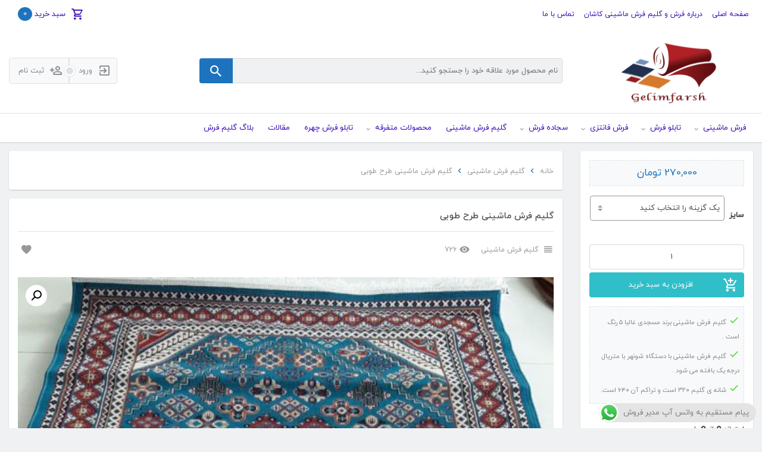

--- FILE ---
content_type: text/html; charset=UTF-8
request_url: https://gelimfarsh.com/product/glimtoba-2/
body_size: 20512
content:
<!doctype html><html dir="rtl" lang="fa-IR"><head><meta charset="UTF-8"><meta name="viewport" content="width=device-width, initial-scale=1, shrink-to-fit=no, maximum-scale=1.0, user-scalable=no"><meta name="author" content="S.Reza Salehi"><meta name="fontiran.com:license" content="PBKVSQ"><link rel="shortcut icon" type="image/png" href="https://gelimfarsh.com/wp-content/uploads/2020/04/kilimm.png"><meta name='robots' content='index, follow, max-image-preview:large, max-snippet:-1, max-video-preview:-1' /><link media="all" href="https://gelimfarsh.com/wp-content/cache/autoptimize/css/autoptimize_f2cef43658c9bab17bf1e0af5fa18a18.css" rel="stylesheet"><link media="only screen and (max-width: 768px)" href="https://gelimfarsh.com/wp-content/cache/autoptimize/css/autoptimize_93d1579dde88e067b11a58ab2f03e4fa.css" rel="stylesheet"><title>گلیم فرش لوکس برای دکوراسیون کلاسیک - برند مسجدی</title><meta name="description" content="گلیم لوکس از جمله طرح هایی از گلیم است که مناسب دکوراسیون های کلاسیک و مدرن و حتی ترانزیشن نیز می باشد این گلیم ها خاصیت سنتی خود را دارند" /><link rel="canonical" href="https://gelimfarsh.com/product/glimtoba-2/" /><meta name="twitter:label1" content="زمان تقریبی برای خواندن" /><meta name="twitter:data1" content="2 دقیقه" /> <script type="application/ld+json" class="yoast-schema-graph">{"@context":"https://schema.org","@graph":[{"@type":"WebPage","@id":"https://gelimfarsh.com/product/glimtoba-2/","url":"https://gelimfarsh.com/product/glimtoba-2/","name":"گلیم فرش لوکس برای دکوراسیون کلاسیک - برند مسجدی","isPartOf":{"@id":"https://gelimfarsh.com/#website"},"primaryImageOfPage":{"@id":"https://gelimfarsh.com/product/glimtoba-2/#primaryimage"},"image":{"@id":"https://gelimfarsh.com/product/glimtoba-2/#primaryimage"},"thumbnailUrl":"https://gelimfarsh.com/wp-content/uploads/2022/03/5773649520570251279_121.jpg","datePublished":"2022-03-07T06:53:53+00:00","description":"گلیم لوکس از جمله طرح هایی از گلیم است که مناسب دکوراسیون های کلاسیک و مدرن و حتی ترانزیشن نیز می باشد این گلیم ها خاصیت سنتی خود را دارند","breadcrumb":{"@id":"https://gelimfarsh.com/product/glimtoba-2/#breadcrumb"},"inLanguage":"fa-IR","potentialAction":[{"@type":"ReadAction","target":["https://gelimfarsh.com/product/glimtoba-2/"]}]},{"@type":"ImageObject","inLanguage":"fa-IR","@id":"https://gelimfarsh.com/product/glimtoba-2/#primaryimage","url":"https://gelimfarsh.com/wp-content/uploads/2022/03/5773649520570251279_121.jpg","contentUrl":"https://gelimfarsh.com/wp-content/uploads/2022/03/5773649520570251279_121.jpg","width":883,"height":1280},{"@type":"BreadcrumbList","@id":"https://gelimfarsh.com/product/glimtoba-2/#breadcrumb","itemListElement":[{"@type":"ListItem","position":1,"name":"خانه","item":"https://gelimfarsh.com/"},{"@type":"ListItem","position":2,"name":"فروشگاه","item":"https://gelimfarsh.com/shop/"},{"@type":"ListItem","position":3,"name":"گلیم فرش ماشینی طرح طوبی"}]},{"@type":"WebSite","@id":"https://gelimfarsh.com/#website","url":"https://gelimfarsh.com/","name":"گلیم فرش","description":"فرش ماشینی کاشان|گلیم فرش ماشینی|تابلو فرش چهره سفارشی|","potentialAction":[{"@type":"SearchAction","target":{"@type":"EntryPoint","urlTemplate":"https://gelimfarsh.com/?s={search_term_string}"},"query-input":{"@type":"PropertyValueSpecification","valueRequired":true,"valueName":"search_term_string"}}],"inLanguage":"fa-IR"}]}</script> <link rel='dns-prefetch' href='//oss.maxcdn.com' /><link rel="alternate" type="application/rss+xml" title="گلیم فرش &raquo; گلیم فرش ماشینی طرح طوبی خوراک دیدگاه‌ها" href="https://gelimfarsh.com/product/glimtoba-2/feed/" /><link rel="alternate" title="oEmbed (JSON)" type="application/json+oembed" href="https://gelimfarsh.com/wp-json/oembed/1.0/embed?url=https%3A%2F%2Fgelimfarsh.com%2Fproduct%2Fglimtoba-2%2F" /><link rel="alternate" title="oEmbed (XML)" type="text/xml+oembed" href="https://gelimfarsh.com/wp-json/oembed/1.0/embed?url=https%3A%2F%2Fgelimfarsh.com%2Fproduct%2Fglimtoba-2%2F&#038;format=xml" /> <script type="text/javascript" src="https://gelimfarsh.com/wp-includes/js/dist/hooks.min.js?ver=dd5603f07f9220ed27f1" id="wp-hooks-js"></script> <script type="text/javascript" src="https://gelimfarsh.com/wp-includes/js/dist/i18n.min.js?ver=c26c3dc7bed366793375" id="wp-i18n-js"></script> <script type="text/javascript" id="wp-i18n-js-after">wp.i18n.setLocaleData( { 'text direction\u0004ltr': [ 'rtl' ] } );
//# sourceURL=wp-i18n-js-after</script> <script type="text/javascript" src="https://gelimfarsh.com/wp-includes/js/dist/url.min.js?ver=9e178c9516d1222dc834" id="wp-url-js"></script> <script type="text/javascript" id="wp-api-fetch-js-translations">( function( domain, translations ) {
	var localeData = translations.locale_data[ domain ] || translations.locale_data.messages;
	localeData[""].domain = domain;
	wp.i18n.setLocaleData( localeData, domain );
} )( "default", {"translation-revision-date":"2025-12-25 18:17:43+0000","generator":"GlotPress\/4.0.3","domain":"messages","locale_data":{"messages":{"":{"domain":"messages","plural-forms":"nplurals=1; plural=0;","lang":"fa"},"Could not get a valid response from the server.":["\u0646\u062a\u0648\u0627\u0646\u0633\u062a\u06cc\u0645 \u06cc\u06a9 \u067e\u0627\u0633\u062e \u0645\u0639\u062a\u0628\u0631 \u0627\u0632 \u0633\u0631\u0648\u0631 \u062f\u0631\u06cc\u0627\u0641\u062a \u06a9\u0646\u06cc\u0645."],"Unable to connect. Please check your Internet connection.":["\u0642\u0627\u062f\u0631 \u0646\u06cc\u0633\u062a\u06cc\u0645 \u062a\u0627 \u0648\u0635\u0644 \u0634\u0648\u06cc\u0645. \u0644\u0637\u0641\u0627\u064b \u0627\u062a\u0635\u0627\u0644 \u0627\u06cc\u0646\u062a\u0631\u0646\u062a \u062e\u0648\u062f \u0631\u0627 \u0628\u0631\u0631\u0633\u06cc \u0646\u0645\u0627\u06cc\u06cc\u062f."],"Media upload failed. If this is a photo or a large image, please scale it down and try again.":["\u0628\u0627\u0631\u06af\u0630\u0627\u0631\u06cc \u0631\u0633\u0627\u0646\u0647 \u0646\u0627\u0645\u0648\u0641\u0642 \u0628\u0648\u062f. \u0627\u06af\u0631 \u0627\u0646\u062f\u0627\u0632\u0647 \u0627\u06cc\u0646 \u0639\u06a9\u0633 \u06cc\u0627 \u062a\u0635\u0648\u06cc\u0631 \u0628\u0632\u0631\u06af \u0627\u0633\u062a\u060c \u0644\u0637\u0641\u0627 \u0645\u0642\u06cc\u0627\u0633 \u0622\u0646\u200c\u0631\u0627 \u067e\u0627\u06cc\u06cc\u0646 \u0628\u06cc\u0627\u0648\u0631\u06cc\u062f \u0648 \u062f\u0648\u0628\u0627\u0631\u0647 \u062a\u0644\u0627\u0634 \u0646\u0645\u0627\u06cc\u06cc\u062f."],"The response is not a valid JSON response.":["\u067e\u0627\u0633\u062e \u06cc\u06a9 \u067e\u0627\u0633\u062e JSON \u0645\u0639\u062a\u0628\u0631 \u0646\u06cc\u0633\u062a."]}},"comment":{"reference":"wp-includes\/js\/dist\/api-fetch.js"}} );
//# sourceURL=wp-api-fetch-js-translations</script> <script type="text/javascript" src="https://gelimfarsh.com/wp-includes/js/dist/api-fetch.min.js?ver=3a4d9af2b423048b0dee" id="wp-api-fetch-js"></script> <script type="text/javascript" id="wp-api-fetch-js-after">wp.apiFetch.use( wp.apiFetch.createRootURLMiddleware( "https://gelimfarsh.com/wp-json/" ) );
wp.apiFetch.nonceMiddleware = wp.apiFetch.createNonceMiddleware( "b1b464b4ac" );
wp.apiFetch.use( wp.apiFetch.nonceMiddleware );
wp.apiFetch.use( wp.apiFetch.mediaUploadMiddleware );
wp.apiFetch.nonceEndpoint = "https://gelimfarsh.com/wp-admin/admin-ajax.php?action=rest-nonce";
//# sourceURL=wp-api-fetch-js-after</script> <script type="text/javascript" id="burst-js-extra">var burst = {"tracking":{"isInitialHit":true,"lastUpdateTimestamp":0,"beacon_url":"https://gelimfarsh.com/wp-content/plugins/burst-statistics/endpoint.php"},"options":{"cookieless":0,"pageUrl":"https://gelimfarsh.com/product/glimtoba-2/","beacon_enabled":0,"do_not_track":0,"enable_turbo_mode":0,"track_url_change":0,"cookie_retention_days":30},"goals":{"completed":[],"scriptUrl":"https://gelimfarsh.com/wp-content/plugins/burst-statistics//assets/js/build/burst-goals.js?v=1752260872","active":[]},"cache":{"uid":null,"fingerprint":null,"isUserAgent":null,"isDoNotTrack":null,"useCookies":null}};
//# sourceURL=burst-js-extra</script> <script type="text/javascript" src="https://gelimfarsh.com/wp-includes/js/jquery/jquery.min.js?ver=3.7.1" id="jquery-core-js"></script> <script type="text/javascript" id="wc-add-to-cart-js-extra">var wc_add_to_cart_params = {"ajax_url":"/wp-admin/admin-ajax.php","wc_ajax_url":"/?wc-ajax=%%endpoint%%","i18n_view_cart":"\u0645\u0634\u0627\u0647\u062f\u0647 \u0633\u0628\u062f \u062e\u0631\u06cc\u062f","cart_url":"https://gelimfarsh.com/cart/","is_cart":"","cart_redirect_after_add":"no"};
//# sourceURL=wc-add-to-cart-js-extra</script> <script type="text/javascript" id="wc-single-product-js-extra">var wc_single_product_params = {"i18n_required_rating_text":"\u062e\u0648\u0627\u0647\u0634\u0645\u0646\u062f\u06cc\u0645 \u06cc\u06a9 \u0631\u062a\u0628\u0647 \u0631\u0627 \u0627\u0646\u062a\u062e\u0627\u0628 \u06a9\u0646\u06cc\u062f","i18n_rating_options":["1 of 5 stars","2 of 5 stars","3 of 5 stars","4 of 5 stars","5 of 5 stars"],"i18n_product_gallery_trigger_text":"View full-screen image gallery","review_rating_required":"yes","flexslider":{"rtl":true,"animation":"slide","smoothHeight":true,"directionNav":false,"controlNav":"thumbnails","slideshow":false,"animationSpeed":500,"animationLoop":false,"allowOneSlide":false},"zoom_enabled":"1","zoom_options":[],"photoswipe_enabled":"1","photoswipe_options":{"shareEl":false,"closeOnScroll":false,"history":false,"hideAnimationDuration":0,"showAnimationDuration":0},"flexslider_enabled":"1"};
//# sourceURL=wc-single-product-js-extra</script> <script type="text/javascript" id="woocommerce-js-extra">var woocommerce_params = {"ajax_url":"/wp-admin/admin-ajax.php","wc_ajax_url":"/?wc-ajax=%%endpoint%%","i18n_password_show":"Show password","i18n_password_hide":"Hide password"};
//# sourceURL=woocommerce-js-extra</script> <link rel="https://api.w.org/" href="https://gelimfarsh.com/wp-json/" /><link rel="alternate" title="JSON" type="application/json" href="https://gelimfarsh.com/wp-json/wp/v2/product/9600" /><link rel="EditURI" type="application/rsd+xml" title="RSD" href="https://gelimfarsh.com/xmlrpc.php?rsd" />  <script async src="https://www.googletagmanager.com/gtag/js?id=UA-227002056-1"></script> <script>window.dataLayer = window.dataLayer || [];
  function gtag(){dataLayer.push(arguments);}
  gtag('js', new Date());

  gtag('config', 'UA-227002056-1');</script> <script>document.documentElement.className = document.documentElement.className.replace('no-js', 'js');</script> <meta name="mf_nonce" content="d8b0732559"> <noscript><style>.woocommerce-product-gallery{ opacity: 1 !important; }</style></noscript><meta name="generator" content="Powered by Slider Revolution 6.2.23 - responsive, Mobile-Friendly Slider Plugin for WordPress with comfortable drag and drop interface." /><link rel="icon" href="https://gelimfarsh.com/wp-content/uploads/2020/04/cropped-kilimmm-32x32.png" sizes="32x32" /><link rel="icon" href="https://gelimfarsh.com/wp-content/uploads/2020/04/cropped-kilimmm-192x192.png" sizes="192x192" /><link rel="apple-touch-icon" href="https://gelimfarsh.com/wp-content/uploads/2020/04/cropped-kilimmm-180x180.png" /><meta name="msapplication-TileImage" content="https://gelimfarsh.com/wp-content/uploads/2020/04/cropped-kilimmm-270x270.png" /></head><body data-rsssl=1 class="rtl wp-singular product-template-default single single-product postid-9600 wp-theme-megafile theme-megafile woocommerce woocommerce-page woocommerce-no-js main-slider-full-width demo1"><div class="overlay"></div><nav class="side-cat-menu"><form class="search-form" method="get"> <input type="search" class="form-control" name="s" value="" autocomplete="off" placeholder="نام محصول..."> <input type="hidden" name="post_type" value="product"> <button type="submit" class="btn btn-danger"> <i class="mdi mdi-magnify"></i> </button> <noscript><img class="loader" src="https://gelimfarsh.com/wp-content/themes/megafile/assets/images/loader.svg" width="18" height="18"></noscript><img class="lazyload loader" src='data:image/svg+xml,%3Csvg%20xmlns=%22http://www.w3.org/2000/svg%22%20viewBox=%220%200%2018%2018%22%3E%3C/svg%3E' data-src="https://gelimfarsh.com/wp-content/themes/megafile/assets/images/loader.svg" width="18" height="18"><div class="ajax-results"></div></form><hr><div class="menu-cat-menu-container"><ul id="menu-cat-menu" class="list-inline"><li class=' menu-item menu-item-type-taxonomy menu-item-object-product_cat menu-item-has-children menu-item-308 list-inline-item'><a class="nav-link" href="https://gelimfarsh.com/product-category/carpet/"   ><span class="title">فرش ماشینی</span></a><ul class="sub-menu nav"><li class=' menu-item menu-item-type-taxonomy menu-item-object-product_cat menu-item-309 list-inline-item'><a class="nav-link" href="https://gelimfarsh.com/product-category/carpet/700-reeds/"   ><span class="title">فرش ۷۰۰ شانه</span></a></li><li class=' menu-item menu-item-type-taxonomy menu-item-object-product_cat menu-item-310 list-inline-item'><a class="nav-link" href="https://gelimfarsh.com/product-category/carpet/1000-reeds/"   ><span class="title">فرش ۱۰۰۰ شانه</span></a></li><li class=' menu-item menu-item-type-taxonomy menu-item-object-product_cat menu-item-311 list-inline-item'><a class="nav-link" href="https://gelimfarsh.com/product-category/carpet/1200reeds/"   ><span class="title">فرش ۱۲۰۰ شانه</span></a></li><li class=' menu-item menu-item-type-taxonomy menu-item-object-product_cat menu-item-312 list-inline-item'><a class="nav-link" href="https://gelimfarsh.com/product-category/carpet/1500reeds/"   ><span class="title">فرش ۱۵۰۰ شانه</span></a></li></ul></li><li class=' menu-item menu-item-type-taxonomy menu-item-object-product_cat menu-item-has-children menu-item-319 list-inline-item'><a class="nav-link" href="https://gelimfarsh.com/product-category/pictorialrug/"   ><span class="title">تابلو فرش</span></a><ul class="sub-menu nav"><li class=' menu-item menu-item-type-taxonomy menu-item-object-product_cat menu-item-320 list-inline-item'><a class="nav-link" href="https://gelimfarsh.com/product-category/pictorialrug/manzere/"   ><span class="title">تابلو فرش منظره</span></a></li><li class=' menu-item menu-item-type-taxonomy menu-item-object-product_cat menu-item-321 list-inline-item'><a class="nav-link" href="https://gelimfarsh.com/product-category/pictorialrug/gol/"   ><span class="title">تابلو فرش گل و گلدان</span></a></li><li class=' menu-item menu-item-type-taxonomy menu-item-object-product_cat menu-item-322 list-inline-item'><a class="nav-link" href="https://gelimfarsh.com/product-category/pictorialrug/aye/"   ><span class="title">تابلو فرش آیه قرانی</span></a></li><li class=' menu-item menu-item-type-taxonomy menu-item-object-product_cat menu-item-323 list-inline-item'><a class="nav-link" href="https://gelimfarsh.com/product-category/pictorialrug/fransavi/"   ><span class="title">تابلو فرش فرانسوی</span></a></li><li class=' menu-item menu-item-type-taxonomy menu-item-object-product_cat menu-item-324 list-inline-item'><a class="nav-link" href="https://gelimfarsh.com/product-category/pictorialrug/miniator/"   ><span class="title">تابلو فرش مینیاتوری</span></a></li><li class=' menu-item menu-item-type-taxonomy menu-item-object-product_cat menu-item-325 list-inline-item'><a class="nav-link" href="https://gelimfarsh.com/product-category/pictorialrug/heyvan/"   ><span class="title">تابلو فرش حیوان</span></a></li><li class=' menu-item menu-item-type-taxonomy menu-item-object-product_cat menu-item-326 list-inline-item'><a class="nav-link" href="https://gelimfarsh.com/product-category/pictorialrug/tandis/"   ><span class="title">تابلو فرش تندیس</span></a></li></ul></li><li class=' menu-item menu-item-type-taxonomy menu-item-object-product_cat menu-item-has-children menu-item-327 list-inline-item'><a class="nav-link" href="https://gelimfarsh.com/product-category/fantezi/"   ><span class="title">فرش فانتزی</span></a><ul class="sub-menu nav"><li class=' menu-item menu-item-type-taxonomy menu-item-object-product_cat menu-item-328 list-inline-item'><a class="nav-link" href="https://gelimfarsh.com/product-category/fantezi/gabe/"   ><span class="title">گبه</span></a></li><li class=' menu-item menu-item-type-taxonomy menu-item-object-product_cat menu-item-329 list-inline-item'><a class="nav-link" href="https://gelimfarsh.com/product-category/fantezi/arosaki/"   ><span class="title">فرش عروسکی</span></a></li><li class=' menu-item menu-item-type-taxonomy menu-item-object-product_cat menu-item-7137 list-inline-item'><a class="nav-link" href="https://gelimfarsh.com/product-category/fantezi/chel-tike/"   ><span class="title">فرش چل تیکه</span></a></li><li class=' menu-item menu-item-type-custom menu-item-object-custom menu-item-8994 list-inline-item'><a class="nav-link" href="https://gelimfarsh.com/product-category/vijhen/"   ><span class="title">فرش ویژن</span></a></li></ul></li><li class=' menu-item menu-item-type-taxonomy menu-item-object-product_cat menu-item-has-children menu-item-313 list-inline-item'><a class="nav-link" href="https://gelimfarsh.com/product-category/sajjade/"   ><span class="title">سجاده فرش</span></a><ul class="sub-menu nav"><li class=' menu-item menu-item-type-taxonomy menu-item-object-product_cat menu-item-314 list-inline-item'><a class="nav-link" href="https://gelimfarsh.com/product-category/sajjade/mehrabi/"   ><span class="title">فرش سجاده ای محرابی</span></a></li><li class=' menu-item menu-item-type-taxonomy menu-item-object-product_cat menu-item-315 list-inline-item'><a class="nav-link" href="https://gelimfarsh.com/product-category/sajjade/tashrifat/"   ><span class="title">فرش مسجد تشریفاتی</span></a></li></ul></li><li class=' menu-item menu-item-type-taxonomy menu-item-object-product_cat current-product-ancestor current-menu-parent current-product-parent menu-item-330 list-inline-item'><a class="nav-link" href="https://gelimfarsh.com/product-category/kilim/"   ><span class="title">گلیم فرش ماشینی</span></a></li><li class=' menu-item menu-item-type-taxonomy menu-item-object-product_cat menu-item-has-children menu-item-7551 list-inline-item'><a class="nav-link" href="https://gelimfarsh.com/product-category/motafareghe/"   ><span class="title">محصولات متفرقه</span></a><ul class="sub-menu nav"><li class=' menu-item menu-item-type-taxonomy menu-item-object-product_cat menu-item-7552 list-inline-item'><a class="nav-link" href="https://gelimfarsh.com/product-category/motafareghe/cosan/"   ><span class="title">کوسن چاپی</span></a></li></ul></li><li class=' menu-item menu-item-type-taxonomy menu-item-object-category menu-item-4510 list-inline-item'><a class="nav-link" href="https://gelimfarsh.com/category/face/"   ><span class="title">تابلو فرش چهره</span></a></li><li class=' menu-item menu-item-type-taxonomy menu-item-object-category menu-item-580 list-inline-item'><a class="nav-link" href="https://gelimfarsh.com/category/maghale-kilim/"   ><span class="title">مقالات</span></a></li><li class=' menu-item menu-item-type-post_type_archive menu-item-object-blog menu-item-5777 list-inline-item'><a class="nav-link" href="https://gelimfarsh.com/blog/"   ><span class="title">بلاگ گلیم فرش</span></a></li></ul></div></nav><header class="main-header"><div class="container"><nav class="top-nav navbar navbar-expand-lg"> <a id="toggle-cat-menu" href="#"> <span class="mdi mdi-backburger"></span> </a> <a class="navbar-brand" href="https://gelimfarsh.com"> <noscript><img src="https://gelimfarsh.com/wp-content/uploads/2020/04/kilimmm.png" width="112" height="134" alt="logo"></noscript><img class="lazyload" src='data:image/svg+xml,%3Csvg%20xmlns=%22http://www.w3.org/2000/svg%22%20viewBox=%220%200%20112%20134%22%3E%3C/svg%3E' data-src="https://gelimfarsh.com/wp-content/uploads/2020/04/kilimmm.png" width="112" height="134" alt="logo"> </a><div class="col-lg-3 user-actions"><div class="btn-group" role="group" > <a class="login btn btn-light" href="https://gelimfarsh.com/my-account/"> <span class="mdi mdi-login-variant"></span> <span>ورود</span> </a> <span class="circle"><span class="inner-circle"></span></span> <a class="register btn btn-light" href="https://gelimfarsh.com/my-account/?action=register"> <span class="mdi mdi-account-plus-outline"></span> <span>ثبت نام</span> </a></div></div> <button class="navbar-toggler" type="button" data-toggle="collapse" data-target="#top-nav"> <span class="navbar-toggler-icon"></span> </button><div class="collapse navbar-collapse" id="top-nav"><ul id="menu-top-menu" class="navbar-nav ml-auto"><li id="menu-item-35" class="menu-item menu-item-type-custom menu-item-object-custom menu-item-home menu-item-35 nav-item"><a href="https://gelimfarsh.com" class="nav-link">صفحه اصلی</a></li><li id="menu-item-33" class="menu-item menu-item-type-post_type menu-item-object-page menu-item-33 nav-item"><a href="https://gelimfarsh.com/moarefi-farsh-soleyman-s/" class="nav-link">درباره فرش و گلیم فرش ماشینی کاشان</a></li><li id="menu-item-34" class="menu-item menu-item-type-post_type menu-item-object-page menu-item-34 nav-item"><a href="https://gelimfarsh.com/tamas-ba-ma/" class="nav-link">تماس با ما</a></li></ul><div class="mini-cart cart-dropdown dropdown"> <a href="https://gelimfarsh.com/cart/" class="btn dropdown-toggle"> <i class="mdi mdi-cart-outline"></i> <span>سبد خرید</span> <span class="badge badge-success">0</span> </a> <button class="btn dropdown-toggle" data-toggle="dropdown"> <i class="mdi mdi-cart-outline"></i> <span>سبد خرید</span> <span class="badge badge-success">0</span> </button><div class="dropdown-menu"><p class="woocommerce-mini-cart__empty-message">سبد خرید شما خالی است.</p></div></div></div></nav><div class="site-name d-none" style="color: #595959"> گلیم فرش</div><div class="row d-flex align-items-center"><div class="logo-wrapper col-lg-3"> <a href="https://gelimfarsh.com" title="گلیم فرش"> <noscript><img class="site-logo img-fluid" src="https://gelimfarsh.com/wp-content/uploads/2020/04/kilim.png" width="600" height="232" alt="logo"></noscript><img class="lazyload site-logo img-fluid" src='data:image/svg+xml,%3Csvg%20xmlns=%22http://www.w3.org/2000/svg%22%20viewBox=%220%200%20600%20232%22%3E%3C/svg%3E' data-src="https://gelimfarsh.com/wp-content/uploads/2020/04/kilim.png" width="600" height="232" alt="logo"> </a></div><div class="search-form-wrapper col-12 col-lg-6"><form class="search-form" method="get" action="https://gelimfarsh.com"> <input type="search" class="form-control" name="s" value="" autocomplete="off" placeholder="نام محصول مورد علاقه خود را جستجو کنید..."> <input type="hidden" name="post_type" value="product"> <button type="submit" class="btn btn-danger"> <i class="mdi mdi-magnify"></i> </button> <noscript><img class="loader" src="https://gelimfarsh.com/wp-content/themes/megafile/assets/images/loader.svg" width="18" height="18"></noscript><img class="lazyload loader" src='data:image/svg+xml,%3Csvg%20xmlns=%22http://www.w3.org/2000/svg%22%20viewBox=%220%200%2018%2018%22%3E%3C/svg%3E' data-src="https://gelimfarsh.com/wp-content/themes/megafile/assets/images/loader.svg" width="18" height="18"><div class="ajax-results"></div></form></div><div class="col-lg-3 user-actions"><div class="btn-group" role="group" > <a class="login btn btn-light" href="https://gelimfarsh.com/my-account/"> <span class="mdi mdi-login-variant"></span> <span>ورود</span> </a> <span class="circle"><span class="inner-circle"></span></span> <a class="register btn btn-light" href="https://gelimfarsh.com/my-account/?action=register"> <span class="mdi mdi-account-plus-outline"></span> <span>ثبت نام</span> </a></div></div></div></div><nav class="cat-menu sticky-cat-menu"><div class="container"><ul id="menu-cat-menu-1" class="list-inline"><li class=' menu-item menu-item-type-taxonomy menu-item-object-product_cat menu-item-has-children menu-item-308 list-inline-item'><a class="nav-link" href="https://gelimfarsh.com/product-category/carpet/"   ><span class="title">فرش ماشینی</span></a><ul class="sub-menu nav"><li class=' menu-item menu-item-type-taxonomy menu-item-object-product_cat menu-item-309 list-inline-item'><a class="nav-link" href="https://gelimfarsh.com/product-category/carpet/700-reeds/"   ><span class="title">فرش ۷۰۰ شانه</span></a></li><li class=' menu-item menu-item-type-taxonomy menu-item-object-product_cat menu-item-310 list-inline-item'><a class="nav-link" href="https://gelimfarsh.com/product-category/carpet/1000-reeds/"   ><span class="title">فرش ۱۰۰۰ شانه</span></a></li><li class=' menu-item menu-item-type-taxonomy menu-item-object-product_cat menu-item-311 list-inline-item'><a class="nav-link" href="https://gelimfarsh.com/product-category/carpet/1200reeds/"   ><span class="title">فرش ۱۲۰۰ شانه</span></a></li><li class=' menu-item menu-item-type-taxonomy menu-item-object-product_cat menu-item-312 list-inline-item'><a class="nav-link" href="https://gelimfarsh.com/product-category/carpet/1500reeds/"   ><span class="title">فرش ۱۵۰۰ شانه</span></a></li></ul></li><li class=' menu-item menu-item-type-taxonomy menu-item-object-product_cat menu-item-has-children menu-item-319 list-inline-item'><a class="nav-link" href="https://gelimfarsh.com/product-category/pictorialrug/"   ><span class="title">تابلو فرش</span></a><ul class="sub-menu nav"><li class=' menu-item menu-item-type-taxonomy menu-item-object-product_cat menu-item-320 list-inline-item'><a class="nav-link" href="https://gelimfarsh.com/product-category/pictorialrug/manzere/"   ><span class="title">تابلو فرش منظره</span></a></li><li class=' menu-item menu-item-type-taxonomy menu-item-object-product_cat menu-item-321 list-inline-item'><a class="nav-link" href="https://gelimfarsh.com/product-category/pictorialrug/gol/"   ><span class="title">تابلو فرش گل و گلدان</span></a></li><li class=' menu-item menu-item-type-taxonomy menu-item-object-product_cat menu-item-322 list-inline-item'><a class="nav-link" href="https://gelimfarsh.com/product-category/pictorialrug/aye/"   ><span class="title">تابلو فرش آیه قرانی</span></a></li><li class=' menu-item menu-item-type-taxonomy menu-item-object-product_cat menu-item-323 list-inline-item'><a class="nav-link" href="https://gelimfarsh.com/product-category/pictorialrug/fransavi/"   ><span class="title">تابلو فرش فرانسوی</span></a></li><li class=' menu-item menu-item-type-taxonomy menu-item-object-product_cat menu-item-324 list-inline-item'><a class="nav-link" href="https://gelimfarsh.com/product-category/pictorialrug/miniator/"   ><span class="title">تابلو فرش مینیاتوری</span></a></li><li class=' menu-item menu-item-type-taxonomy menu-item-object-product_cat menu-item-325 list-inline-item'><a class="nav-link" href="https://gelimfarsh.com/product-category/pictorialrug/heyvan/"   ><span class="title">تابلو فرش حیوان</span></a></li><li class=' menu-item menu-item-type-taxonomy menu-item-object-product_cat menu-item-326 list-inline-item'><a class="nav-link" href="https://gelimfarsh.com/product-category/pictorialrug/tandis/"   ><span class="title">تابلو فرش تندیس</span></a></li></ul></li><li class=' menu-item menu-item-type-taxonomy menu-item-object-product_cat menu-item-has-children menu-item-327 list-inline-item'><a class="nav-link" href="https://gelimfarsh.com/product-category/fantezi/"   ><span class="title">فرش فانتزی</span></a><ul class="sub-menu nav"><li class=' menu-item menu-item-type-taxonomy menu-item-object-product_cat menu-item-328 list-inline-item'><a class="nav-link" href="https://gelimfarsh.com/product-category/fantezi/gabe/"   ><span class="title">گبه</span></a></li><li class=' menu-item menu-item-type-taxonomy menu-item-object-product_cat menu-item-329 list-inline-item'><a class="nav-link" href="https://gelimfarsh.com/product-category/fantezi/arosaki/"   ><span class="title">فرش عروسکی</span></a></li><li class=' menu-item menu-item-type-taxonomy menu-item-object-product_cat menu-item-7137 list-inline-item'><a class="nav-link" href="https://gelimfarsh.com/product-category/fantezi/chel-tike/"   ><span class="title">فرش چل تیکه</span></a></li><li class=' menu-item menu-item-type-custom menu-item-object-custom menu-item-8994 list-inline-item'><a class="nav-link" href="https://gelimfarsh.com/product-category/vijhen/"   ><span class="title">فرش ویژن</span></a></li></ul></li><li class=' menu-item menu-item-type-taxonomy menu-item-object-product_cat menu-item-has-children menu-item-313 list-inline-item'><a class="nav-link" href="https://gelimfarsh.com/product-category/sajjade/"   ><span class="title">سجاده فرش</span></a><ul class="sub-menu nav"><li class=' menu-item menu-item-type-taxonomy menu-item-object-product_cat menu-item-314 list-inline-item'><a class="nav-link" href="https://gelimfarsh.com/product-category/sajjade/mehrabi/"   ><span class="title">فرش سجاده ای محرابی</span></a></li><li class=' menu-item menu-item-type-taxonomy menu-item-object-product_cat menu-item-315 list-inline-item'><a class="nav-link" href="https://gelimfarsh.com/product-category/sajjade/tashrifat/"   ><span class="title">فرش مسجد تشریفاتی</span></a></li></ul></li><li class=' menu-item menu-item-type-taxonomy menu-item-object-product_cat current-product-ancestor current-menu-parent current-product-parent menu-item-330 list-inline-item'><a class="nav-link" href="https://gelimfarsh.com/product-category/kilim/"   ><span class="title">گلیم فرش ماشینی</span></a></li><li class=' menu-item menu-item-type-taxonomy menu-item-object-product_cat menu-item-has-children menu-item-7551 list-inline-item'><a class="nav-link" href="https://gelimfarsh.com/product-category/motafareghe/"   ><span class="title">محصولات متفرقه</span></a><ul class="sub-menu nav"><li class=' menu-item menu-item-type-taxonomy menu-item-object-product_cat menu-item-7552 list-inline-item'><a class="nav-link" href="https://gelimfarsh.com/product-category/motafareghe/cosan/"   ><span class="title">کوسن چاپی</span></a></li></ul></li><li class=' menu-item menu-item-type-taxonomy menu-item-object-category menu-item-4510 list-inline-item'><a class="nav-link" href="https://gelimfarsh.com/category/face/"   ><span class="title">تابلو فرش چهره</span></a></li><li class=' menu-item menu-item-type-taxonomy menu-item-object-category menu-item-580 list-inline-item'><a class="nav-link" href="https://gelimfarsh.com/category/maghale-kilim/"   ><span class="title">مقالات</span></a></li><li class=' menu-item menu-item-type-post_type_archive menu-item-object-blog menu-item-5777 list-inline-item'><a class="nav-link" href="https://gelimfarsh.com/blog/"   ><span class="title">بلاگ گلیم فرش</span></a></li></ul></div></nav></header><div class="main-container container"><div class="row"><aside class="sidebar-product sidebar-sticky col-12 col-lg-3 order-2 order-lg-1"><div class="theiaStickySidebar"><div id="mf-widget-product-details-2" class="widget-product-details widget card"><div class="price"><span class="woocommerce-Price-amount amount"><bdi>270,000&nbsp;<span class="woocommerce-Price-currencySymbol">تومان</span></bdi></span></div><div class="woocommerce"><div class="single-product" data-product-page-preselected-id="0"><form class="variations_form cart" action="https://gelimfarsh.com/product/glimtoba-2/" method="post" enctype='multipart/form-data' data-product_id="9600" data-product_variations="[{&quot;attributes&quot;:{&quot;attribute_pa_size&quot;:&quot;34&quot;},&quot;availability_html&quot;:&quot;&quot;,&quot;backorders_allowed&quot;:false,&quot;dimensions&quot;:{&quot;length&quot;:&quot;&quot;,&quot;width&quot;:&quot;&quot;,&quot;height&quot;:&quot;&quot;},&quot;dimensions_html&quot;:&quot;\u0646\u0627\u0645\u0639\u0644\u0648\u0645&quot;,&quot;display_price&quot;:2160000,&quot;display_regular_price&quot;:2160000,&quot;image&quot;:{&quot;title&quot;:&quot;-\u06f5\u06f7\u06f7\u06f3\u06f6\u06f4\u06f9\u06f5\u06f2\u06f0\u06f5\u06f7\u06f0\u06f2\u06f5\u06f1\u06f2\u06f7\u06f9_\u06f1\u06f2\u06f1&quot;,&quot;caption&quot;:&quot;&quot;,&quot;url&quot;:&quot;https:\/\/gelimfarsh.com\/wp-content\/uploads\/2022\/03\/5773649520570251279_121.jpg&quot;,&quot;alt&quot;:&quot;-\u06f5\u06f7\u06f7\u06f3\u06f6\u06f4\u06f9\u06f5\u06f2\u06f0\u06f5\u06f7\u06f0\u06f2\u06f5\u06f1\u06f2\u06f7\u06f9_\u06f1\u06f2\u06f1&quot;,&quot;src&quot;:&quot;https:\/\/gelimfarsh.com\/wp-content\/uploads\/2022\/03\/5773649520570251279_121-600x870.jpg&quot;,&quot;srcset&quot;:&quot;https:\/\/gelimfarsh.com\/wp-content\/uploads\/2022\/03\/5773649520570251279_121-600x870.jpg 600w, https:\/\/gelimfarsh.com\/wp-content\/uploads\/2022\/03\/5773649520570251279_121-207x300.jpg 207w, https:\/\/gelimfarsh.com\/wp-content\/uploads\/2022\/03\/5773649520570251279_121-706x1024.jpg 706w, https:\/\/gelimfarsh.com\/wp-content\/uploads\/2022\/03\/5773649520570251279_121-768x1113.jpg 768w, https:\/\/gelimfarsh.com\/wp-content\/uploads\/2022\/03\/5773649520570251279_121.jpg 883w&quot;,&quot;sizes&quot;:&quot;(max-width: 600px) 100vw, 600px&quot;,&quot;full_src&quot;:&quot;https:\/\/gelimfarsh.com\/wp-content\/uploads\/2022\/03\/5773649520570251279_121.jpg&quot;,&quot;full_src_w&quot;:883,&quot;full_src_h&quot;:1280,&quot;gallery_thumbnail_src&quot;:&quot;https:\/\/gelimfarsh.com\/wp-content\/uploads\/2022\/03\/5773649520570251279_121-64x64.jpg&quot;,&quot;gallery_thumbnail_src_w&quot;:64,&quot;gallery_thumbnail_src_h&quot;:64,&quot;thumb_src&quot;:&quot;https:\/\/gelimfarsh.com\/wp-content\/uploads\/2022\/03\/5773649520570251279_121-301x301.jpg&quot;,&quot;thumb_src_w&quot;:301,&quot;thumb_src_h&quot;:301,&quot;src_w&quot;:600,&quot;src_h&quot;:870},&quot;image_id&quot;:9610,&quot;is_downloadable&quot;:false,&quot;is_in_stock&quot;:true,&quot;is_purchasable&quot;:true,&quot;is_sold_individually&quot;:&quot;no&quot;,&quot;is_virtual&quot;:false,&quot;max_qty&quot;:&quot;&quot;,&quot;min_qty&quot;:1,&quot;price_html&quot;:&quot;&lt;span class=\&quot;price\&quot;&gt;&lt;span class=\&quot;woocommerce-Price-amount amount\&quot;&gt;&lt;bdi&gt;2,160,000&amp;nbsp;&lt;span class=\&quot;woocommerce-Price-currencySymbol\&quot;&gt;\u062a\u0648\u0645\u0627\u0646&lt;\/span&gt;&lt;\/bdi&gt;&lt;\/span&gt;&lt;\/span&gt;&quot;,&quot;sku&quot;:&quot;&quot;,&quot;variation_description&quot;:&quot;&quot;,&quot;variation_id&quot;:9602,&quot;variation_is_active&quot;:true,&quot;variation_is_visible&quot;:true,&quot;weight&quot;:&quot;&quot;,&quot;weight_html&quot;:&quot;\u0646\u0627\u0645\u0639\u0644\u0648\u0645&quot;},{&quot;attributes&quot;:{&quot;attribute_pa_size&quot;:&quot;23&quot;},&quot;availability_html&quot;:&quot;&quot;,&quot;backorders_allowed&quot;:false,&quot;dimensions&quot;:{&quot;length&quot;:&quot;&quot;,&quot;width&quot;:&quot;&quot;,&quot;height&quot;:&quot;&quot;},&quot;dimensions_html&quot;:&quot;\u0646\u0627\u0645\u0639\u0644\u0648\u0645&quot;,&quot;display_price&quot;:1080000,&quot;display_regular_price&quot;:1080000,&quot;image&quot;:{&quot;title&quot;:&quot;-\u06f5\u06f7\u06f7\u06f3\u06f6\u06f4\u06f9\u06f5\u06f2\u06f0\u06f5\u06f7\u06f0\u06f2\u06f5\u06f1\u06f2\u06f7\u06f9_\u06f1\u06f2\u06f1&quot;,&quot;caption&quot;:&quot;&quot;,&quot;url&quot;:&quot;https:\/\/gelimfarsh.com\/wp-content\/uploads\/2022\/03\/5773649520570251279_121.jpg&quot;,&quot;alt&quot;:&quot;-\u06f5\u06f7\u06f7\u06f3\u06f6\u06f4\u06f9\u06f5\u06f2\u06f0\u06f5\u06f7\u06f0\u06f2\u06f5\u06f1\u06f2\u06f7\u06f9_\u06f1\u06f2\u06f1&quot;,&quot;src&quot;:&quot;https:\/\/gelimfarsh.com\/wp-content\/uploads\/2022\/03\/5773649520570251279_121-600x870.jpg&quot;,&quot;srcset&quot;:&quot;https:\/\/gelimfarsh.com\/wp-content\/uploads\/2022\/03\/5773649520570251279_121-600x870.jpg 600w, https:\/\/gelimfarsh.com\/wp-content\/uploads\/2022\/03\/5773649520570251279_121-207x300.jpg 207w, https:\/\/gelimfarsh.com\/wp-content\/uploads\/2022\/03\/5773649520570251279_121-706x1024.jpg 706w, https:\/\/gelimfarsh.com\/wp-content\/uploads\/2022\/03\/5773649520570251279_121-768x1113.jpg 768w, https:\/\/gelimfarsh.com\/wp-content\/uploads\/2022\/03\/5773649520570251279_121.jpg 883w&quot;,&quot;sizes&quot;:&quot;(max-width: 600px) 100vw, 600px&quot;,&quot;full_src&quot;:&quot;https:\/\/gelimfarsh.com\/wp-content\/uploads\/2022\/03\/5773649520570251279_121.jpg&quot;,&quot;full_src_w&quot;:883,&quot;full_src_h&quot;:1280,&quot;gallery_thumbnail_src&quot;:&quot;https:\/\/gelimfarsh.com\/wp-content\/uploads\/2022\/03\/5773649520570251279_121-64x64.jpg&quot;,&quot;gallery_thumbnail_src_w&quot;:64,&quot;gallery_thumbnail_src_h&quot;:64,&quot;thumb_src&quot;:&quot;https:\/\/gelimfarsh.com\/wp-content\/uploads\/2022\/03\/5773649520570251279_121-301x301.jpg&quot;,&quot;thumb_src_w&quot;:301,&quot;thumb_src_h&quot;:301,&quot;src_w&quot;:600,&quot;src_h&quot;:870},&quot;image_id&quot;:9610,&quot;is_downloadable&quot;:false,&quot;is_in_stock&quot;:true,&quot;is_purchasable&quot;:true,&quot;is_sold_individually&quot;:&quot;no&quot;,&quot;is_virtual&quot;:false,&quot;max_qty&quot;:&quot;&quot;,&quot;min_qty&quot;:1,&quot;price_html&quot;:&quot;&lt;span class=\&quot;price\&quot;&gt;&lt;span class=\&quot;woocommerce-Price-amount amount\&quot;&gt;&lt;bdi&gt;1,080,000&amp;nbsp;&lt;span class=\&quot;woocommerce-Price-currencySymbol\&quot;&gt;\u062a\u0648\u0645\u0627\u0646&lt;\/span&gt;&lt;\/bdi&gt;&lt;\/span&gt;&lt;\/span&gt;&quot;,&quot;sku&quot;:&quot;&quot;,&quot;variation_description&quot;:&quot;&quot;,&quot;variation_id&quot;:9603,&quot;variation_is_active&quot;:true,&quot;variation_is_visible&quot;:true,&quot;weight&quot;:&quot;&quot;,&quot;weight_html&quot;:&quot;\u0646\u0627\u0645\u0639\u0644\u0648\u0645&quot;},{&quot;attributes&quot;:{&quot;attribute_pa_size&quot;:&quot;2-53-5&quot;},&quot;availability_html&quot;:&quot;&quot;,&quot;backorders_allowed&quot;:false,&quot;dimensions&quot;:{&quot;length&quot;:&quot;&quot;,&quot;width&quot;:&quot;&quot;,&quot;height&quot;:&quot;&quot;},&quot;dimensions_html&quot;:&quot;\u0646\u0627\u0645\u0639\u0644\u0648\u0645&quot;,&quot;display_price&quot;:1600000,&quot;display_regular_price&quot;:1600000,&quot;image&quot;:{&quot;title&quot;:&quot;-\u06f5\u06f7\u06f7\u06f3\u06f6\u06f4\u06f9\u06f5\u06f2\u06f0\u06f5\u06f7\u06f0\u06f2\u06f5\u06f1\u06f2\u06f7\u06f9_\u06f1\u06f2\u06f1&quot;,&quot;caption&quot;:&quot;&quot;,&quot;url&quot;:&quot;https:\/\/gelimfarsh.com\/wp-content\/uploads\/2022\/03\/5773649520570251279_121.jpg&quot;,&quot;alt&quot;:&quot;-\u06f5\u06f7\u06f7\u06f3\u06f6\u06f4\u06f9\u06f5\u06f2\u06f0\u06f5\u06f7\u06f0\u06f2\u06f5\u06f1\u06f2\u06f7\u06f9_\u06f1\u06f2\u06f1&quot;,&quot;src&quot;:&quot;https:\/\/gelimfarsh.com\/wp-content\/uploads\/2022\/03\/5773649520570251279_121-600x870.jpg&quot;,&quot;srcset&quot;:&quot;https:\/\/gelimfarsh.com\/wp-content\/uploads\/2022\/03\/5773649520570251279_121-600x870.jpg 600w, https:\/\/gelimfarsh.com\/wp-content\/uploads\/2022\/03\/5773649520570251279_121-207x300.jpg 207w, https:\/\/gelimfarsh.com\/wp-content\/uploads\/2022\/03\/5773649520570251279_121-706x1024.jpg 706w, https:\/\/gelimfarsh.com\/wp-content\/uploads\/2022\/03\/5773649520570251279_121-768x1113.jpg 768w, https:\/\/gelimfarsh.com\/wp-content\/uploads\/2022\/03\/5773649520570251279_121.jpg 883w&quot;,&quot;sizes&quot;:&quot;(max-width: 600px) 100vw, 600px&quot;,&quot;full_src&quot;:&quot;https:\/\/gelimfarsh.com\/wp-content\/uploads\/2022\/03\/5773649520570251279_121.jpg&quot;,&quot;full_src_w&quot;:883,&quot;full_src_h&quot;:1280,&quot;gallery_thumbnail_src&quot;:&quot;https:\/\/gelimfarsh.com\/wp-content\/uploads\/2022\/03\/5773649520570251279_121-64x64.jpg&quot;,&quot;gallery_thumbnail_src_w&quot;:64,&quot;gallery_thumbnail_src_h&quot;:64,&quot;thumb_src&quot;:&quot;https:\/\/gelimfarsh.com\/wp-content\/uploads\/2022\/03\/5773649520570251279_121-301x301.jpg&quot;,&quot;thumb_src_w&quot;:301,&quot;thumb_src_h&quot;:301,&quot;src_w&quot;:600,&quot;src_h&quot;:870},&quot;image_id&quot;:9610,&quot;is_downloadable&quot;:false,&quot;is_in_stock&quot;:true,&quot;is_purchasable&quot;:true,&quot;is_sold_individually&quot;:&quot;no&quot;,&quot;is_virtual&quot;:false,&quot;max_qty&quot;:&quot;&quot;,&quot;min_qty&quot;:1,&quot;price_html&quot;:&quot;&lt;span class=\&quot;price\&quot;&gt;&lt;span class=\&quot;woocommerce-Price-amount amount\&quot;&gt;&lt;bdi&gt;1,600,000&amp;nbsp;&lt;span class=\&quot;woocommerce-Price-currencySymbol\&quot;&gt;\u062a\u0648\u0645\u0627\u0646&lt;\/span&gt;&lt;\/bdi&gt;&lt;\/span&gt;&lt;\/span&gt;&quot;,&quot;sku&quot;:&quot;&quot;,&quot;variation_description&quot;:&quot;&quot;,&quot;variation_id&quot;:9604,&quot;variation_is_active&quot;:true,&quot;variation_is_visible&quot;:true,&quot;weight&quot;:&quot;&quot;,&quot;weight_html&quot;:&quot;\u0646\u0627\u0645\u0639\u0644\u0648\u0645&quot;},{&quot;attributes&quot;:{&quot;attribute_pa_size&quot;:&quot;14&quot;},&quot;availability_html&quot;:&quot;&quot;,&quot;backorders_allowed&quot;:false,&quot;dimensions&quot;:{&quot;length&quot;:&quot;&quot;,&quot;width&quot;:&quot;&quot;,&quot;height&quot;:&quot;&quot;},&quot;dimensions_html&quot;:&quot;\u0646\u0627\u0645\u0639\u0644\u0648\u0645&quot;,&quot;display_price&quot;:720000,&quot;display_regular_price&quot;:720000,&quot;image&quot;:{&quot;title&quot;:&quot;-\u06f5\u06f7\u06f7\u06f3\u06f6\u06f4\u06f9\u06f5\u06f2\u06f0\u06f5\u06f7\u06f0\u06f2\u06f5\u06f1\u06f2\u06f7\u06f9_\u06f1\u06f2\u06f1&quot;,&quot;caption&quot;:&quot;&quot;,&quot;url&quot;:&quot;https:\/\/gelimfarsh.com\/wp-content\/uploads\/2022\/03\/5773649520570251279_121.jpg&quot;,&quot;alt&quot;:&quot;-\u06f5\u06f7\u06f7\u06f3\u06f6\u06f4\u06f9\u06f5\u06f2\u06f0\u06f5\u06f7\u06f0\u06f2\u06f5\u06f1\u06f2\u06f7\u06f9_\u06f1\u06f2\u06f1&quot;,&quot;src&quot;:&quot;https:\/\/gelimfarsh.com\/wp-content\/uploads\/2022\/03\/5773649520570251279_121-600x870.jpg&quot;,&quot;srcset&quot;:&quot;https:\/\/gelimfarsh.com\/wp-content\/uploads\/2022\/03\/5773649520570251279_121-600x870.jpg 600w, https:\/\/gelimfarsh.com\/wp-content\/uploads\/2022\/03\/5773649520570251279_121-207x300.jpg 207w, https:\/\/gelimfarsh.com\/wp-content\/uploads\/2022\/03\/5773649520570251279_121-706x1024.jpg 706w, https:\/\/gelimfarsh.com\/wp-content\/uploads\/2022\/03\/5773649520570251279_121-768x1113.jpg 768w, https:\/\/gelimfarsh.com\/wp-content\/uploads\/2022\/03\/5773649520570251279_121.jpg 883w&quot;,&quot;sizes&quot;:&quot;(max-width: 600px) 100vw, 600px&quot;,&quot;full_src&quot;:&quot;https:\/\/gelimfarsh.com\/wp-content\/uploads\/2022\/03\/5773649520570251279_121.jpg&quot;,&quot;full_src_w&quot;:883,&quot;full_src_h&quot;:1280,&quot;gallery_thumbnail_src&quot;:&quot;https:\/\/gelimfarsh.com\/wp-content\/uploads\/2022\/03\/5773649520570251279_121-64x64.jpg&quot;,&quot;gallery_thumbnail_src_w&quot;:64,&quot;gallery_thumbnail_src_h&quot;:64,&quot;thumb_src&quot;:&quot;https:\/\/gelimfarsh.com\/wp-content\/uploads\/2022\/03\/5773649520570251279_121-301x301.jpg&quot;,&quot;thumb_src_w&quot;:301,&quot;thumb_src_h&quot;:301,&quot;src_w&quot;:600,&quot;src_h&quot;:870},&quot;image_id&quot;:9610,&quot;is_downloadable&quot;:false,&quot;is_in_stock&quot;:true,&quot;is_purchasable&quot;:true,&quot;is_sold_individually&quot;:&quot;no&quot;,&quot;is_virtual&quot;:false,&quot;max_qty&quot;:&quot;&quot;,&quot;min_qty&quot;:1,&quot;price_html&quot;:&quot;&lt;span class=\&quot;price\&quot;&gt;&lt;span class=\&quot;woocommerce-Price-amount amount\&quot;&gt;&lt;bdi&gt;720,000&amp;nbsp;&lt;span class=\&quot;woocommerce-Price-currencySymbol\&quot;&gt;\u062a\u0648\u0645\u0627\u0646&lt;\/span&gt;&lt;\/bdi&gt;&lt;\/span&gt;&lt;\/span&gt;&quot;,&quot;sku&quot;:&quot;&quot;,&quot;variation_description&quot;:&quot;&quot;,&quot;variation_id&quot;:9605,&quot;variation_is_active&quot;:true,&quot;variation_is_visible&quot;:true,&quot;weight&quot;:&quot;&quot;,&quot;weight_html&quot;:&quot;\u0646\u0627\u0645\u0639\u0644\u0648\u0645&quot;},{&quot;attributes&quot;:{&quot;attribute_pa_size&quot;:&quot;13&quot;},&quot;availability_html&quot;:&quot;&quot;,&quot;backorders_allowed&quot;:false,&quot;dimensions&quot;:{&quot;length&quot;:&quot;&quot;,&quot;width&quot;:&quot;&quot;,&quot;height&quot;:&quot;&quot;},&quot;dimensions_html&quot;:&quot;\u0646\u0627\u0645\u0639\u0644\u0648\u0645&quot;,&quot;display_price&quot;:540000,&quot;display_regular_price&quot;:540000,&quot;image&quot;:{&quot;title&quot;:&quot;-\u06f5\u06f7\u06f7\u06f3\u06f6\u06f4\u06f9\u06f5\u06f2\u06f0\u06f5\u06f7\u06f0\u06f2\u06f5\u06f1\u06f2\u06f7\u06f9_\u06f1\u06f2\u06f1&quot;,&quot;caption&quot;:&quot;&quot;,&quot;url&quot;:&quot;https:\/\/gelimfarsh.com\/wp-content\/uploads\/2022\/03\/5773649520570251279_121.jpg&quot;,&quot;alt&quot;:&quot;-\u06f5\u06f7\u06f7\u06f3\u06f6\u06f4\u06f9\u06f5\u06f2\u06f0\u06f5\u06f7\u06f0\u06f2\u06f5\u06f1\u06f2\u06f7\u06f9_\u06f1\u06f2\u06f1&quot;,&quot;src&quot;:&quot;https:\/\/gelimfarsh.com\/wp-content\/uploads\/2022\/03\/5773649520570251279_121-600x870.jpg&quot;,&quot;srcset&quot;:&quot;https:\/\/gelimfarsh.com\/wp-content\/uploads\/2022\/03\/5773649520570251279_121-600x870.jpg 600w, https:\/\/gelimfarsh.com\/wp-content\/uploads\/2022\/03\/5773649520570251279_121-207x300.jpg 207w, https:\/\/gelimfarsh.com\/wp-content\/uploads\/2022\/03\/5773649520570251279_121-706x1024.jpg 706w, https:\/\/gelimfarsh.com\/wp-content\/uploads\/2022\/03\/5773649520570251279_121-768x1113.jpg 768w, https:\/\/gelimfarsh.com\/wp-content\/uploads\/2022\/03\/5773649520570251279_121.jpg 883w&quot;,&quot;sizes&quot;:&quot;(max-width: 600px) 100vw, 600px&quot;,&quot;full_src&quot;:&quot;https:\/\/gelimfarsh.com\/wp-content\/uploads\/2022\/03\/5773649520570251279_121.jpg&quot;,&quot;full_src_w&quot;:883,&quot;full_src_h&quot;:1280,&quot;gallery_thumbnail_src&quot;:&quot;https:\/\/gelimfarsh.com\/wp-content\/uploads\/2022\/03\/5773649520570251279_121-64x64.jpg&quot;,&quot;gallery_thumbnail_src_w&quot;:64,&quot;gallery_thumbnail_src_h&quot;:64,&quot;thumb_src&quot;:&quot;https:\/\/gelimfarsh.com\/wp-content\/uploads\/2022\/03\/5773649520570251279_121-301x301.jpg&quot;,&quot;thumb_src_w&quot;:301,&quot;thumb_src_h&quot;:301,&quot;src_w&quot;:600,&quot;src_h&quot;:870},&quot;image_id&quot;:9610,&quot;is_downloadable&quot;:false,&quot;is_in_stock&quot;:true,&quot;is_purchasable&quot;:true,&quot;is_sold_individually&quot;:&quot;no&quot;,&quot;is_virtual&quot;:false,&quot;max_qty&quot;:&quot;&quot;,&quot;min_qty&quot;:1,&quot;price_html&quot;:&quot;&lt;span class=\&quot;price\&quot;&gt;&lt;span class=\&quot;woocommerce-Price-amount amount\&quot;&gt;&lt;bdi&gt;540,000&amp;nbsp;&lt;span class=\&quot;woocommerce-Price-currencySymbol\&quot;&gt;\u062a\u0648\u0645\u0627\u0646&lt;\/span&gt;&lt;\/bdi&gt;&lt;\/span&gt;&lt;\/span&gt;&quot;,&quot;sku&quot;:&quot;&quot;,&quot;variation_description&quot;:&quot;&quot;,&quot;variation_id&quot;:9606,&quot;variation_is_active&quot;:true,&quot;variation_is_visible&quot;:true,&quot;weight&quot;:&quot;&quot;,&quot;weight_html&quot;:&quot;\u0646\u0627\u0645\u0639\u0644\u0648\u0645&quot;},{&quot;attributes&quot;:{&quot;attribute_pa_size&quot;:&quot;12&quot;},&quot;availability_html&quot;:&quot;&quot;,&quot;backorders_allowed&quot;:false,&quot;dimensions&quot;:{&quot;length&quot;:&quot;&quot;,&quot;width&quot;:&quot;&quot;,&quot;height&quot;:&quot;&quot;},&quot;dimensions_html&quot;:&quot;\u0646\u0627\u0645\u0639\u0644\u0648\u0645&quot;,&quot;display_price&quot;:360000,&quot;display_regular_price&quot;:360000,&quot;image&quot;:{&quot;title&quot;:&quot;-\u06f5\u06f7\u06f7\u06f3\u06f6\u06f4\u06f9\u06f5\u06f2\u06f0\u06f5\u06f7\u06f0\u06f2\u06f5\u06f1\u06f2\u06f7\u06f9_\u06f1\u06f2\u06f1&quot;,&quot;caption&quot;:&quot;&quot;,&quot;url&quot;:&quot;https:\/\/gelimfarsh.com\/wp-content\/uploads\/2022\/03\/5773649520570251279_121.jpg&quot;,&quot;alt&quot;:&quot;-\u06f5\u06f7\u06f7\u06f3\u06f6\u06f4\u06f9\u06f5\u06f2\u06f0\u06f5\u06f7\u06f0\u06f2\u06f5\u06f1\u06f2\u06f7\u06f9_\u06f1\u06f2\u06f1&quot;,&quot;src&quot;:&quot;https:\/\/gelimfarsh.com\/wp-content\/uploads\/2022\/03\/5773649520570251279_121-600x870.jpg&quot;,&quot;srcset&quot;:&quot;https:\/\/gelimfarsh.com\/wp-content\/uploads\/2022\/03\/5773649520570251279_121-600x870.jpg 600w, https:\/\/gelimfarsh.com\/wp-content\/uploads\/2022\/03\/5773649520570251279_121-207x300.jpg 207w, https:\/\/gelimfarsh.com\/wp-content\/uploads\/2022\/03\/5773649520570251279_121-706x1024.jpg 706w, https:\/\/gelimfarsh.com\/wp-content\/uploads\/2022\/03\/5773649520570251279_121-768x1113.jpg 768w, https:\/\/gelimfarsh.com\/wp-content\/uploads\/2022\/03\/5773649520570251279_121.jpg 883w&quot;,&quot;sizes&quot;:&quot;(max-width: 600px) 100vw, 600px&quot;,&quot;full_src&quot;:&quot;https:\/\/gelimfarsh.com\/wp-content\/uploads\/2022\/03\/5773649520570251279_121.jpg&quot;,&quot;full_src_w&quot;:883,&quot;full_src_h&quot;:1280,&quot;gallery_thumbnail_src&quot;:&quot;https:\/\/gelimfarsh.com\/wp-content\/uploads\/2022\/03\/5773649520570251279_121-64x64.jpg&quot;,&quot;gallery_thumbnail_src_w&quot;:64,&quot;gallery_thumbnail_src_h&quot;:64,&quot;thumb_src&quot;:&quot;https:\/\/gelimfarsh.com\/wp-content\/uploads\/2022\/03\/5773649520570251279_121-301x301.jpg&quot;,&quot;thumb_src_w&quot;:301,&quot;thumb_src_h&quot;:301,&quot;src_w&quot;:600,&quot;src_h&quot;:870},&quot;image_id&quot;:9610,&quot;is_downloadable&quot;:false,&quot;is_in_stock&quot;:true,&quot;is_purchasable&quot;:true,&quot;is_sold_individually&quot;:&quot;no&quot;,&quot;is_virtual&quot;:false,&quot;max_qty&quot;:&quot;&quot;,&quot;min_qty&quot;:1,&quot;price_html&quot;:&quot;&lt;span class=\&quot;price\&quot;&gt;&lt;span class=\&quot;woocommerce-Price-amount amount\&quot;&gt;&lt;bdi&gt;360,000&amp;nbsp;&lt;span class=\&quot;woocommerce-Price-currencySymbol\&quot;&gt;\u062a\u0648\u0645\u0627\u0646&lt;\/span&gt;&lt;\/bdi&gt;&lt;\/span&gt;&lt;\/span&gt;&quot;,&quot;sku&quot;:&quot;&quot;,&quot;variation_description&quot;:&quot;&quot;,&quot;variation_id&quot;:9607,&quot;variation_is_active&quot;:true,&quot;variation_is_visible&quot;:true,&quot;weight&quot;:&quot;&quot;,&quot;weight_html&quot;:&quot;\u0646\u0627\u0645\u0639\u0644\u0648\u0645&quot;},{&quot;attributes&quot;:{&quot;attribute_pa_size&quot;:&quot;1-1-5&quot;},&quot;availability_html&quot;:&quot;&quot;,&quot;backorders_allowed&quot;:false,&quot;dimensions&quot;:{&quot;length&quot;:&quot;&quot;,&quot;width&quot;:&quot;&quot;,&quot;height&quot;:&quot;&quot;},&quot;dimensions_html&quot;:&quot;\u0646\u0627\u0645\u0639\u0644\u0648\u0645&quot;,&quot;display_price&quot;:270000,&quot;display_regular_price&quot;:270000,&quot;image&quot;:{&quot;title&quot;:&quot;-\u06f5\u06f7\u06f7\u06f3\u06f6\u06f4\u06f9\u06f5\u06f2\u06f0\u06f5\u06f7\u06f0\u06f2\u06f5\u06f1\u06f2\u06f7\u06f9_\u06f1\u06f2\u06f1&quot;,&quot;caption&quot;:&quot;&quot;,&quot;url&quot;:&quot;https:\/\/gelimfarsh.com\/wp-content\/uploads\/2022\/03\/5773649520570251279_121.jpg&quot;,&quot;alt&quot;:&quot;-\u06f5\u06f7\u06f7\u06f3\u06f6\u06f4\u06f9\u06f5\u06f2\u06f0\u06f5\u06f7\u06f0\u06f2\u06f5\u06f1\u06f2\u06f7\u06f9_\u06f1\u06f2\u06f1&quot;,&quot;src&quot;:&quot;https:\/\/gelimfarsh.com\/wp-content\/uploads\/2022\/03\/5773649520570251279_121-600x870.jpg&quot;,&quot;srcset&quot;:&quot;https:\/\/gelimfarsh.com\/wp-content\/uploads\/2022\/03\/5773649520570251279_121-600x870.jpg 600w, https:\/\/gelimfarsh.com\/wp-content\/uploads\/2022\/03\/5773649520570251279_121-207x300.jpg 207w, https:\/\/gelimfarsh.com\/wp-content\/uploads\/2022\/03\/5773649520570251279_121-706x1024.jpg 706w, https:\/\/gelimfarsh.com\/wp-content\/uploads\/2022\/03\/5773649520570251279_121-768x1113.jpg 768w, https:\/\/gelimfarsh.com\/wp-content\/uploads\/2022\/03\/5773649520570251279_121.jpg 883w&quot;,&quot;sizes&quot;:&quot;(max-width: 600px) 100vw, 600px&quot;,&quot;full_src&quot;:&quot;https:\/\/gelimfarsh.com\/wp-content\/uploads\/2022\/03\/5773649520570251279_121.jpg&quot;,&quot;full_src_w&quot;:883,&quot;full_src_h&quot;:1280,&quot;gallery_thumbnail_src&quot;:&quot;https:\/\/gelimfarsh.com\/wp-content\/uploads\/2022\/03\/5773649520570251279_121-64x64.jpg&quot;,&quot;gallery_thumbnail_src_w&quot;:64,&quot;gallery_thumbnail_src_h&quot;:64,&quot;thumb_src&quot;:&quot;https:\/\/gelimfarsh.com\/wp-content\/uploads\/2022\/03\/5773649520570251279_121-301x301.jpg&quot;,&quot;thumb_src_w&quot;:301,&quot;thumb_src_h&quot;:301,&quot;src_w&quot;:600,&quot;src_h&quot;:870},&quot;image_id&quot;:9610,&quot;is_downloadable&quot;:false,&quot;is_in_stock&quot;:true,&quot;is_purchasable&quot;:true,&quot;is_sold_individually&quot;:&quot;no&quot;,&quot;is_virtual&quot;:false,&quot;max_qty&quot;:&quot;&quot;,&quot;min_qty&quot;:1,&quot;price_html&quot;:&quot;&lt;span class=\&quot;price\&quot;&gt;&lt;span class=\&quot;woocommerce-Price-amount amount\&quot;&gt;&lt;bdi&gt;270,000&amp;nbsp;&lt;span class=\&quot;woocommerce-Price-currencySymbol\&quot;&gt;\u062a\u0648\u0645\u0627\u0646&lt;\/span&gt;&lt;\/bdi&gt;&lt;\/span&gt;&lt;\/span&gt;&quot;,&quot;sku&quot;:&quot;&quot;,&quot;variation_description&quot;:&quot;&quot;,&quot;variation_id&quot;:9608,&quot;variation_is_active&quot;:true,&quot;variation_is_visible&quot;:true,&quot;weight&quot;:&quot;&quot;,&quot;weight_html&quot;:&quot;\u0646\u0627\u0645\u0639\u0644\u0648\u0645&quot;},{&quot;attributes&quot;:{&quot;attribute_pa_size&quot;:&quot;1-52-25&quot;},&quot;availability_html&quot;:&quot;&quot;,&quot;backorders_allowed&quot;:false,&quot;dimensions&quot;:{&quot;length&quot;:&quot;&quot;,&quot;width&quot;:&quot;&quot;,&quot;height&quot;:&quot;&quot;},&quot;dimensions_html&quot;:&quot;\u0646\u0627\u0645\u0639\u0644\u0648\u0645&quot;,&quot;display_price&quot;:610000,&quot;display_regular_price&quot;:610000,&quot;image&quot;:{&quot;title&quot;:&quot;-\u06f5\u06f7\u06f7\u06f3\u06f6\u06f4\u06f9\u06f5\u06f2\u06f0\u06f5\u06f7\u06f0\u06f2\u06f5\u06f1\u06f2\u06f7\u06f9_\u06f1\u06f2\u06f1&quot;,&quot;caption&quot;:&quot;&quot;,&quot;url&quot;:&quot;https:\/\/gelimfarsh.com\/wp-content\/uploads\/2022\/03\/5773649520570251279_121.jpg&quot;,&quot;alt&quot;:&quot;-\u06f5\u06f7\u06f7\u06f3\u06f6\u06f4\u06f9\u06f5\u06f2\u06f0\u06f5\u06f7\u06f0\u06f2\u06f5\u06f1\u06f2\u06f7\u06f9_\u06f1\u06f2\u06f1&quot;,&quot;src&quot;:&quot;https:\/\/gelimfarsh.com\/wp-content\/uploads\/2022\/03\/5773649520570251279_121-600x870.jpg&quot;,&quot;srcset&quot;:&quot;https:\/\/gelimfarsh.com\/wp-content\/uploads\/2022\/03\/5773649520570251279_121-600x870.jpg 600w, https:\/\/gelimfarsh.com\/wp-content\/uploads\/2022\/03\/5773649520570251279_121-207x300.jpg 207w, https:\/\/gelimfarsh.com\/wp-content\/uploads\/2022\/03\/5773649520570251279_121-706x1024.jpg 706w, https:\/\/gelimfarsh.com\/wp-content\/uploads\/2022\/03\/5773649520570251279_121-768x1113.jpg 768w, https:\/\/gelimfarsh.com\/wp-content\/uploads\/2022\/03\/5773649520570251279_121.jpg 883w&quot;,&quot;sizes&quot;:&quot;(max-width: 600px) 100vw, 600px&quot;,&quot;full_src&quot;:&quot;https:\/\/gelimfarsh.com\/wp-content\/uploads\/2022\/03\/5773649520570251279_121.jpg&quot;,&quot;full_src_w&quot;:883,&quot;full_src_h&quot;:1280,&quot;gallery_thumbnail_src&quot;:&quot;https:\/\/gelimfarsh.com\/wp-content\/uploads\/2022\/03\/5773649520570251279_121-64x64.jpg&quot;,&quot;gallery_thumbnail_src_w&quot;:64,&quot;gallery_thumbnail_src_h&quot;:64,&quot;thumb_src&quot;:&quot;https:\/\/gelimfarsh.com\/wp-content\/uploads\/2022\/03\/5773649520570251279_121-301x301.jpg&quot;,&quot;thumb_src_w&quot;:301,&quot;thumb_src_h&quot;:301,&quot;src_w&quot;:600,&quot;src_h&quot;:870},&quot;image_id&quot;:9610,&quot;is_downloadable&quot;:false,&quot;is_in_stock&quot;:true,&quot;is_purchasable&quot;:true,&quot;is_sold_individually&quot;:&quot;no&quot;,&quot;is_virtual&quot;:false,&quot;max_qty&quot;:&quot;&quot;,&quot;min_qty&quot;:1,&quot;price_html&quot;:&quot;&lt;span class=\&quot;price\&quot;&gt;&lt;span class=\&quot;woocommerce-Price-amount amount\&quot;&gt;&lt;bdi&gt;610,000&amp;nbsp;&lt;span class=\&quot;woocommerce-Price-currencySymbol\&quot;&gt;\u062a\u0648\u0645\u0627\u0646&lt;\/span&gt;&lt;\/bdi&gt;&lt;\/span&gt;&lt;\/span&gt;&quot;,&quot;sku&quot;:&quot;&quot;,&quot;variation_description&quot;:&quot;&quot;,&quot;variation_id&quot;:9609,&quot;variation_is_active&quot;:true,&quot;variation_is_visible&quot;:true,&quot;weight&quot;:&quot;&quot;,&quot;weight_html&quot;:&quot;\u0646\u0627\u0645\u0639\u0644\u0648\u0645&quot;}]"><table class="variations" cellspacing="0" role="presentation"><tbody><tr><th class="label"><label for="pa_size">سایز</label></th><td class="value"> <select id="pa_size" class="" name="attribute_pa_size" data-attribute_name="attribute_pa_size" data-show_option_none="yes"><option value="">یک گزینه را انتخاب کنید</option><option value="1-52-25" >1.5*2.25</option><option value="1-1-5" >1*1.5</option><option value="12" >1*2</option><option value="13" >1*3</option><option value="14" >1*4</option><option value="2-53-5" >2.5*3.5</option><option value="23" >2*3</option><option value="34" >3*4</option></select><a class="reset_variations" href="#" aria-label="Clear options">صاف</a></td></tr></tbody></table><div class="reset_variations_alert screen-reader-text" role="alert" aria-live="polite" aria-relevant="all"></div><div class="single_variation_wrap"><div class="woocommerce-variation single_variation" role="alert" aria-relevant="additions"></div><div class="woocommerce-variation-add-to-cart variations_button"><div class="quantity"> <label class="screen-reader-text" for="quantity_696e0893f418f">گلیم فرش ماشینی طرح طوبی عدد</label> <input
 type="number"
 id="quantity_696e0893f418f"
 class="input-text qty text"
 name="quantity"
 value="1"
 aria-label="Product quantity"
 min="1"
 max=""
 step="1"
 placeholder=""
 inputmode="numeric"
 autocomplete="off"
 /></div> <button type="submit" class="single_add_to_cart_button button alt">افزودن به سبد خرید</button> <input type="hidden" name="add-to-cart" value="9600" /> <input type="hidden" name="product_id" value="9600" /> <input type="hidden" name="variation_id" class="variation_id" value="0" /></div></div></form></div></div><ul class="description list-group"><li class="list-group-item"><span class="mdi mdi-check"></span>گلیم فرش ماشینی برند مسجدی غالبا ۵ رنگ است .</li><li class="list-group-item"><span class="mdi mdi-check"></span>گلیم فرش ماشینی با دستگاه شونهر با متریال درجه یک بافته می شود .</li><li class="list-group-item"><span class="mdi mdi-check"></span>شانه ی گلیم ۳۲۰ است و تراکم آن ۶۴۰ است.</li></ul><div class="rating-wrapper"><span class="average-rating">امتیاز: <span>0</span> از <span>0</span> رای </span></div></div><div id="mf-widget-product-attributes-2" class="widget-product-attributes widget card"><table class="table attr-tbl style2 table-bordered table-striped"><tr><th> <span class="mdi mdi-view-headline"></span> شانه فرش</th><td><p>320 شانه</p></td></tr><tr><th> <span class="mdi mdi-view-headline"></span> تراکم فرش</th><td><p>640</p></td></tr><tr><th> <span class="mdi mdi-view-headline"></span> رنگ زمینه</th><td><p>آبی</p></td></tr><tr><th> <span class="mdi mdi-view-headline"></span> تعداد رنگ</th><td><p>5 رنگ</p></td></tr><tr><th> <span class="mdi mdi-view-headline"></span> سایز</th><td><p>1.5*2.25, 1*1.5, 1*2, 1*3, 1*4, 2.5*3.5, 2*3, 3*4</p></td></tr></table></div></div></aside><div class="main-content col-12 col-lg-9 order-1 order-lg-2 post-9600 product type-product status-publish has-post-thumbnail product_cat-kilim first instock shipping-taxable purchasable product-type-variable"><div class="theiaStickySidebar"><div class="woocommerce-notices-wrapper"></div><div id="primary" class="content-area"><main id="main" class="site-main" role="main"><nav class="woocommerce-breadcrumb" aria-label="Breadcrumb"><a href="https://gelimfarsh.com">خانه</a><span class="mdi mdi-chevron-left"></span><a href="https://gelimfarsh.com/product-category/kilim/">گلیم فرش ماشینی</a><span class="mdi mdi-chevron-left"></span>گلیم فرش ماشینی طرح طوبی</nav><article class="product-single post-single page-card card post-9600 product type-product status-publish has-post-thumbnail product_cat-kilim  instock shipping-taxable purchasable product-type-variable"><header class="card-header"><h1 class="card-title">گلیم فرش ماشینی طرح طوبی</h1><div class="post-meta"><div class="d-inline-block"> <i class="mdi mdi-reorder-horizontal"></i> <span><a href="https://gelimfarsh.com/product-category/kilim/" rel="tag">گلیم فرش ماشینی</a></span></div> <span><i class="mdi mdi-eye"></i>726</span> <a href="#" class="add2fav " data-id="9600" title="علاقه‌مندی‌ها"> <span class="mdi mdi-heart"></span> </a></div></header><div class="card-body"><div class="text-center mb-4"><div class="woocommerce-product-gallery woocommerce-product-gallery--with-images woocommerce-product-gallery--columns-4 images" data-columns="4" style="opacity: 0; transition: opacity .25s ease-in-out;"><div class="woocommerce-product-gallery__wrapper"><div data-thumb="https://gelimfarsh.com/wp-content/uploads/2022/03/5773649520570251279_121-64x64.jpg" data-thumb-alt="گلیم فرش ماشینی طرح طوبی" data-thumb-srcset="https://gelimfarsh.com/wp-content/uploads/2022/03/5773649520570251279_121-64x64.jpg 64w, https://gelimfarsh.com/wp-content/uploads/2022/03/5773649520570251279_121-301x301.jpg 301w, https://gelimfarsh.com/wp-content/uploads/2022/03/5773649520570251279_121-150x150.jpg 150w"  data-thumb-sizes="(max-width: 64px) 100vw, 64px" class="woocommerce-product-gallery__image"><a href="https://gelimfarsh.com/wp-content/uploads/2022/03/5773649520570251279_121.jpg"><img loading="lazy" width="600" height="870" src="https://gelimfarsh.com/wp-content/uploads/2022/03/5773649520570251279_121-600x870.jpg" class="wp-post-image" alt="گلیم فرش ماشینی طرح طوبی" data-caption="" data-src="https://gelimfarsh.com/wp-content/uploads/2022/03/5773649520570251279_121.jpg" data-large_image="https://gelimfarsh.com/wp-content/uploads/2022/03/5773649520570251279_121.jpg" data-large_image_width="883" data-large_image_height="1280" decoding="async" fetchpriority="high" srcset="https://gelimfarsh.com/wp-content/uploads/2022/03/5773649520570251279_121-600x870.jpg 600w, https://gelimfarsh.com/wp-content/uploads/2022/03/5773649520570251279_121-207x300.jpg 207w, https://gelimfarsh.com/wp-content/uploads/2022/03/5773649520570251279_121-706x1024.jpg 706w, https://gelimfarsh.com/wp-content/uploads/2022/03/5773649520570251279_121-768x1113.jpg 768w, https://gelimfarsh.com/wp-content/uploads/2022/03/5773649520570251279_121.jpg 883w" sizes="(max-width: 600px) 100vw, 600px" /></a></div><div data-thumb="https://gelimfarsh.com/wp-content/uploads/2022/03/5773649520570251279_121-64x64.jpg" data-thumb-alt="گلیم فرش ماشینی طرح طوبی - Image 2" data-thumb-srcset="https://gelimfarsh.com/wp-content/uploads/2022/03/5773649520570251279_121-64x64.jpg 64w, https://gelimfarsh.com/wp-content/uploads/2022/03/5773649520570251279_121-301x301.jpg 301w, https://gelimfarsh.com/wp-content/uploads/2022/03/5773649520570251279_121-150x150.jpg 150w"  data-thumb-sizes="(max-width: 64px) 100vw, 64px" class="woocommerce-product-gallery__image"><a href="https://gelimfarsh.com/wp-content/uploads/2022/03/5773649520570251279_121.jpg"><img loading="lazy" width="600" height="870" src="https://gelimfarsh.com/wp-content/uploads/2022/03/5773649520570251279_121-600x870.jpg" class="" alt="گلیم فرش ماشینی طرح طوبی - Image 2" data-caption="" data-src="https://gelimfarsh.com/wp-content/uploads/2022/03/5773649520570251279_121.jpg" data-large_image="https://gelimfarsh.com/wp-content/uploads/2022/03/5773649520570251279_121.jpg" data-large_image_width="883" data-large_image_height="1280" decoding="async" srcset="https://gelimfarsh.com/wp-content/uploads/2022/03/5773649520570251279_121-600x870.jpg 600w, https://gelimfarsh.com/wp-content/uploads/2022/03/5773649520570251279_121-207x300.jpg 207w, https://gelimfarsh.com/wp-content/uploads/2022/03/5773649520570251279_121-706x1024.jpg 706w, https://gelimfarsh.com/wp-content/uploads/2022/03/5773649520570251279_121-768x1113.jpg 768w, https://gelimfarsh.com/wp-content/uploads/2022/03/5773649520570251279_121.jpg 883w" sizes="(max-width: 600px) 100vw, 600px" /></a></div><div data-thumb="https://gelimfarsh.com/wp-content/uploads/2022/03/5773649520570251280_121-64x64.jpg" data-thumb-alt="گلیم فرش ماشینی طرح طوبی - Image 3" data-thumb-srcset="https://gelimfarsh.com/wp-content/uploads/2022/03/5773649520570251280_121-64x64.jpg 64w, https://gelimfarsh.com/wp-content/uploads/2022/03/5773649520570251280_121-301x301.jpg 301w, https://gelimfarsh.com/wp-content/uploads/2022/03/5773649520570251280_121-150x150.jpg 150w"  data-thumb-sizes="(max-width: 64px) 100vw, 64px" class="woocommerce-product-gallery__image"><a href="https://gelimfarsh.com/wp-content/uploads/2022/03/5773649520570251280_121.jpg"><img loading="lazy" width="600" height="845" src="https://gelimfarsh.com/wp-content/uploads/2022/03/5773649520570251280_121-600x845.jpg" class="" alt="گلیم فرش ماشینی طرح طوبی - Image 3" data-caption="" data-src="https://gelimfarsh.com/wp-content/uploads/2022/03/5773649520570251280_121.jpg" data-large_image="https://gelimfarsh.com/wp-content/uploads/2022/03/5773649520570251280_121.jpg" data-large_image_width="909" data-large_image_height="1280" decoding="async" srcset="https://gelimfarsh.com/wp-content/uploads/2022/03/5773649520570251280_121-600x845.jpg 600w, https://gelimfarsh.com/wp-content/uploads/2022/03/5773649520570251280_121-213x300.jpg 213w, https://gelimfarsh.com/wp-content/uploads/2022/03/5773649520570251280_121-727x1024.jpg 727w, https://gelimfarsh.com/wp-content/uploads/2022/03/5773649520570251280_121-768x1081.jpg 768w, https://gelimfarsh.com/wp-content/uploads/2022/03/5773649520570251280_121.jpg 909w" sizes="(max-width: 600px) 100vw, 600px" /></a></div></div></div></div><div class="post-content"><h2>گلیم لوکس زمینه آبی</h2><p>امروزه در خانه های ایرانی شاهد سبک دکوراسیون های متفاوتی هستیم . به این صورت که هم از سبک دکوراسیون مدرن و هم از سبک دکوراسیون سنتی و کلاسیک استفاده می شود . شرکت فرش و گلیم مسجدی کاشان علاوه بر تولید فرش های ماشینی دست به طراحی و تولید انواع گلیم فرش فانتزی زیبا و سنتی و مدرن زده است تا افراد بتوانند برای خرید گلیم فرش آشپزخانه مدرن یا کلاسیک خود طرح متناسب با فضای آشپزخانه خود را ست نمایند . انواع طرح گلیم فرش ماشینی با بیش از ۳۰۰ نوع طرح متنوع در فروشگاه فرش کاشان در دسته فرش های فانتزی موجود است .</p><h2>چگونه کیفیت گلیم فرش ماشینی را تشخیص دهم؟</h2><p>گلیم فرش های ماشینی فرش و گلیم مسجدی با مشخصات فنی زیر دارای کیفیت درجه یک هستند :<br /> &#8211; گلیم فرش ماشینی فانتزی از شانه ۳۲۰ گره در یک متر از عرض و تراکم ۶۴۰ گره در یک متر طولی برخوردار است که به عنوان گلیم ۳۲۰ شانه با تراکم ششصد و چهل نیز شناخته می شود .<br /> &#8211; زمینه گلیم فرش های ماشینی این شرکت معتبر شامل طراحی نقوش اسلیمی و سنتی و فانتزی با ۵ رنگ واقعی و متنوع است که از زیبایی آن نمی کاهد .<br /> &#8211; الیاف بافت گره های گلیم فرش از جنس الیاف ضد حساسیت و سبک پلی پروپیلن است که در وزن پایین گلیم نیز موثر است . این الیاف همیشه در دسترس و ارزان می باشد که با کاربرد آن قیمت گلیم فرش ارزان می شود .<br /> &#8211; جنس نخ تار و پود گلیم از الیاف مقاوم و مستحکم و ضد رطوبت و بهداشتی جوت و پلی استر است که دارای مقاومت بالا در برابر نور خورشید و کپک زدن و قارچ و بید گرفتگی است .<br /> &#8211; اندازه مقدار خاب گلیم فرش در بین ۲ تا ۴ میلی متر است که باعث وزن کم آن و قابلیت شست و شوی راحت و هم چنین قیمت پایین آن شده است .</p><h2>خرید اینترنتی گلیم فرش</h2><p>جهت خرید گلیم فرش به صورت آنلاین می توانید به فروشگاه اینترنتی گلیم فرش مسجدی مراجعه نمایید و با خرید از این فروشگاه معتبر از مزایای خرید اینترنتی گلیم فرش که در زیر آمده است ، بهره مند شوید :<br /> &#8211; خرید گلیم بدون واسطه<br /> &#8211; خرید گلیم به قیمت کارخانه<br /> &#8211; ارسال رایگان آن<br /> &#8211; صرفه جویی در وقت و هزینه رفت و آمد<br /> &#8211; نبودن هزینه های فروشگاهی فیزیکی<br /> &#8211; امکان مقایسه همزمان انواع طرح ها<br /> &#8211; دسترسی راحت و ۲۴ ساعته</p><h4 style="text-align: center;">برای دریافت مشاوره می توانید با شماره های زیر در تماس باشید :</h4><h4 style="text-align: center;">۰۹۱۳۳۳۲۴۲۴۵<br /> ۰۹۱۳۲۶۳۴۲۴۵<br /> ۰۳۱۵۴۷۰۲۵۵۵<br /> جناب آقای مسجدی</h4><h4 style="text-align: center;">ادرس : آران و بیدگل- شهرک سلیمان صباحی- انتهای بلوار اصلی(بلوار۱ )</h4></div><div class="tags"></div></div><footer class="card-footer"><div class="short-link" data-toggle="tooltip" title="جهت کپی کلیک کنید.">https://gelimfarsh.com/?p=9600</div><div class="sharing list-inline"> <a href="https://telegram.me/share/url?url=https://gelimfarsh.com/product/glimtoba-2/&text=گلیم فرش ماشینی طرح طوبی" class="telegram list-inline-item" data-toggle="tooltip" title="اشتراک در تلگرام"> <i class="mdi mdi-telegram"></i> </a> <a href="https://www.facebook.com/sharer/sharer.php?u=https://gelimfarsh.com/product/glimtoba-2/" class="facebook list-inline-item" data-toggle="tooltip" title="اشتراک در فیسبوک"> <i class="mdi mdi-facebook"></i> </a> <a href="https://twitter.com/share?text=گلیم فرش ماشینی طرح طوبی&url=https://gelimfarsh.com/product/glimtoba-2/" class="twitter list-inline-item" data-toggle="tooltip" title="اشتراک در توییتر"> <i class="mdi mdi-twitter"></i> </a> <a href="https://plus.google.com/share?url=https://gelimfarsh.com/product/glimtoba-2/" class="google-plus list-inline-item" data-toggle="tooltip" title="اشتراک در گوگل پلاس"> <i class="mdi mdi-google-plus"></i> </a></div></footer></article><div class="widget widget-product related-posts card"><header class="card-header "><h3 class="card-title"> <span class="mdi mdi-file-document-box-outline"></span> <span> محصولات مرتبط </span></h3></header><div class="owl-carousel"><div class=""><div class="c-item"><div class="img-wrapper "> <noscript><img width="449" height="300" src="https://gelimfarsh.com/wp-content/uploads/2022/03/5904480061266966147_121-449x300.jpg" class="attachment-main_thumb size-main_thumb wp-post-image" alt="" decoding="async" /></noscript><img width="449" height="300" src='data:image/svg+xml,%3Csvg%20xmlns=%22http://www.w3.org/2000/svg%22%20viewBox=%220%200%20449%20300%22%3E%3C/svg%3E' data-src="https://gelimfarsh.com/wp-content/uploads/2022/03/5904480061266966147_121-449x300.jpg" class="lazyload attachment-main_thumb size-main_thumb wp-post-image" alt="" decoding="async" /><div class="add2cart-wrapper"> <a href="https://gelimfarsh.com/product/versach-2/" class="btn btn-primary btn-sm" title="گلیم فرش ماشینی طرح ورساچ">مشاهده محصول</a></div></div> <a href="https://gelimfarsh.com/product/versach-2/" title="گلیم فرش ماشینی طرح ورساچ"><h2 class="post-title">گلیم فرش ماشینی طرح ورساچ</h2> </a><div class="post-meta clearfix"><div class="post-author clearfix"> <noscript><img alt='' src='https://secure.gravatar.com/avatar/fffc65a530023737b3d06e8c984b2ebf28b0663ad1bb47225b5dcf6dba808906?s=26&#038;d=mm&#038;r=g' srcset='https://secure.gravatar.com/avatar/fffc65a530023737b3d06e8c984b2ebf28b0663ad1bb47225b5dcf6dba808906?s=52&#038;d=mm&#038;r=g 2x' class='avatar avatar-26 photo' height='26' width='26' decoding='async'/></noscript><img alt='' src='data:image/svg+xml,%3Csvg%20xmlns=%22http://www.w3.org/2000/svg%22%20viewBox=%220%200%2026%2026%22%3E%3C/svg%3E' data-src='https://secure.gravatar.com/avatar/fffc65a530023737b3d06e8c984b2ebf28b0663ad1bb47225b5dcf6dba808906?s=26&#038;d=mm&#038;r=g' data-srcset='https://secure.gravatar.com/avatar/fffc65a530023737b3d06e8c984b2ebf28b0663ad1bb47225b5dcf6dba808906?s=52&#038;d=mm&#038;r=g 2x' class='lazyload avatar avatar-26 photo' height='26' width='26' decoding='async'/><h5 class="author">gelim</h5></div><div class="product-rating"> <span class="mdi mdi-star"></span> <span>0</span></div><div class="price" data-toggle="tooltip" title="تومان"><span class="woocommerce-Price-amount amount"><bdi>270,000&nbsp;<span class="woocommerce-Price-currencySymbol">تومان</span></bdi></span></div></div></div></div><div class=""><div class="c-item"><div class="img-wrapper "> <noscript><img width="449" height="300" src="https://gelimfarsh.com/wp-content/uploads/2022/03/5773649520570251292_121-449x300.jpg" class="attachment-main_thumb size-main_thumb wp-post-image" alt="" decoding="async" /></noscript><img width="449" height="300" src='data:image/svg+xml,%3Csvg%20xmlns=%22http://www.w3.org/2000/svg%22%20viewBox=%220%200%20449%20300%22%3E%3C/svg%3E' data-src="https://gelimfarsh.com/wp-content/uploads/2022/03/5773649520570251292_121-449x300.jpg" class="lazyload attachment-main_thumb size-main_thumb wp-post-image" alt="" decoding="async" /><div class="add2cart-wrapper"> <a href="https://gelimfarsh.com/product/glimghashghai/" class="btn btn-primary btn-sm" title="گلیم فرش ماشینی طرح قشقایی">مشاهده محصول</a></div></div> <a href="https://gelimfarsh.com/product/glimghashghai/" title="گلیم فرش ماشینی طرح قشقایی"><h2 class="post-title">گلیم فرش ماشینی طرح قشقایی</h2> </a><div class="post-meta clearfix"><div class="post-author clearfix"> <noscript><img alt='' src='https://secure.gravatar.com/avatar/fffc65a530023737b3d06e8c984b2ebf28b0663ad1bb47225b5dcf6dba808906?s=26&#038;d=mm&#038;r=g' srcset='https://secure.gravatar.com/avatar/fffc65a530023737b3d06e8c984b2ebf28b0663ad1bb47225b5dcf6dba808906?s=52&#038;d=mm&#038;r=g 2x' class='avatar avatar-26 photo' height='26' width='26' decoding='async'/></noscript><img alt='' src='data:image/svg+xml,%3Csvg%20xmlns=%22http://www.w3.org/2000/svg%22%20viewBox=%220%200%2026%2026%22%3E%3C/svg%3E' data-src='https://secure.gravatar.com/avatar/fffc65a530023737b3d06e8c984b2ebf28b0663ad1bb47225b5dcf6dba808906?s=26&#038;d=mm&#038;r=g' data-srcset='https://secure.gravatar.com/avatar/fffc65a530023737b3d06e8c984b2ebf28b0663ad1bb47225b5dcf6dba808906?s=52&#038;d=mm&#038;r=g 2x' class='lazyload avatar avatar-26 photo' height='26' width='26' decoding='async'/><h5 class="author">gelim</h5></div><div class="product-rating"> <span class="mdi mdi-star"></span> <span>0</span></div><div class="price" data-toggle="tooltip" title="تومان"><span class="woocommerce-Price-amount amount"><bdi>270,000&nbsp;<span class="woocommerce-Price-currencySymbol">تومان</span></bdi></span></div></div></div></div><div class=""><div class="c-item"><div class="img-wrapper "> <noscript><img width="449" height="300" src="https://gelimfarsh.com/wp-content/uploads/2022/03/5773649520570251335_121-449x300.jpg" class="attachment-main_thumb size-main_thumb wp-post-image" alt="" decoding="async" /></noscript><img width="449" height="300" src='data:image/svg+xml,%3Csvg%20xmlns=%22http://www.w3.org/2000/svg%22%20viewBox=%220%200%20449%20300%22%3E%3C/svg%3E' data-src="https://gelimfarsh.com/wp-content/uploads/2022/03/5773649520570251335_121-449x300.jpg" class="lazyload attachment-main_thumb size-main_thumb wp-post-image" alt="" decoding="async" /><div class="add2cart-wrapper"> <a href="https://gelimfarsh.com/product/ashayeri/" class="btn btn-primary btn-sm" title="گلیم فرش ماشینی طرح عشایری">مشاهده محصول</a></div></div> <a href="https://gelimfarsh.com/product/ashayeri/" title="گلیم فرش ماشینی طرح عشایری"><h2 class="post-title">گلیم فرش ماشینی طرح عشایری</h2> </a><div class="post-meta clearfix"><div class="post-author clearfix"> <noscript><img alt='' src='https://secure.gravatar.com/avatar/fffc65a530023737b3d06e8c984b2ebf28b0663ad1bb47225b5dcf6dba808906?s=26&#038;d=mm&#038;r=g' srcset='https://secure.gravatar.com/avatar/fffc65a530023737b3d06e8c984b2ebf28b0663ad1bb47225b5dcf6dba808906?s=52&#038;d=mm&#038;r=g 2x' class='avatar avatar-26 photo' height='26' width='26' decoding='async'/></noscript><img alt='' src='data:image/svg+xml,%3Csvg%20xmlns=%22http://www.w3.org/2000/svg%22%20viewBox=%220%200%2026%2026%22%3E%3C/svg%3E' data-src='https://secure.gravatar.com/avatar/fffc65a530023737b3d06e8c984b2ebf28b0663ad1bb47225b5dcf6dba808906?s=26&#038;d=mm&#038;r=g' data-srcset='https://secure.gravatar.com/avatar/fffc65a530023737b3d06e8c984b2ebf28b0663ad1bb47225b5dcf6dba808906?s=52&#038;d=mm&#038;r=g 2x' class='lazyload avatar avatar-26 photo' height='26' width='26' decoding='async'/><h5 class="author">gelim</h5></div><div class="product-rating"> <span class="mdi mdi-star"></span> <span>0</span></div><div class="price" data-toggle="tooltip" title="تومان"><span class="woocommerce-Price-amount amount"><bdi>270,000&nbsp;<span class="woocommerce-Price-currencySymbol">تومان</span></bdi></span></div></div></div></div><div class=""><div class="c-item"><div class="img-wrapper "> <noscript><img width="449" height="300" src="https://gelimfarsh.com/wp-content/uploads/2022/03/5906731861080651152_121-449x300.jpg" class="attachment-main_thumb size-main_thumb wp-post-image" alt="" decoding="async" /></noscript><img width="449" height="300" src='data:image/svg+xml,%3Csvg%20xmlns=%22http://www.w3.org/2000/svg%22%20viewBox=%220%200%20449%20300%22%3E%3C/svg%3E' data-src="https://gelimfarsh.com/wp-content/uploads/2022/03/5906731861080651152_121-449x300.jpg" class="lazyload attachment-main_thumb size-main_thumb wp-post-image" alt="" decoding="async" /><div class="add2cart-wrapper"> <a href="https://gelimfarsh.com/product/almace/" class="btn btn-primary btn-sm" title="گلیم فرش ماشینی طرح الماس">مشاهده محصول</a></div></div> <a href="https://gelimfarsh.com/product/almace/" title="گلیم فرش ماشینی طرح الماس"><h2 class="post-title">گلیم فرش ماشینی طرح الماس</h2> </a><div class="post-meta clearfix"><div class="post-author clearfix"> <noscript><img alt='' src='https://secure.gravatar.com/avatar/fffc65a530023737b3d06e8c984b2ebf28b0663ad1bb47225b5dcf6dba808906?s=26&#038;d=mm&#038;r=g' srcset='https://secure.gravatar.com/avatar/fffc65a530023737b3d06e8c984b2ebf28b0663ad1bb47225b5dcf6dba808906?s=52&#038;d=mm&#038;r=g 2x' class='avatar avatar-26 photo' height='26' width='26' decoding='async'/></noscript><img alt='' src='data:image/svg+xml,%3Csvg%20xmlns=%22http://www.w3.org/2000/svg%22%20viewBox=%220%200%2026%2026%22%3E%3C/svg%3E' data-src='https://secure.gravatar.com/avatar/fffc65a530023737b3d06e8c984b2ebf28b0663ad1bb47225b5dcf6dba808906?s=26&#038;d=mm&#038;r=g' data-srcset='https://secure.gravatar.com/avatar/fffc65a530023737b3d06e8c984b2ebf28b0663ad1bb47225b5dcf6dba808906?s=52&#038;d=mm&#038;r=g 2x' class='lazyload avatar avatar-26 photo' height='26' width='26' decoding='async'/><h5 class="author">gelim</h5></div><div class="product-rating"> <span class="mdi mdi-star"></span> <span>0</span></div><div class="price" data-toggle="tooltip" title="تومان"><span class="woocommerce-Price-amount amount"><bdi>270,000&nbsp;<span class="woocommerce-Price-currencySymbol">تومان</span></bdi></span></div></div></div></div><div class=""><div class="c-item"><div class="img-wrapper "> <noscript><img width="449" height="300" src="https://gelimfarsh.com/wp-content/uploads/2022/03/5951910493218256373_121-449x300.jpg" class="attachment-main_thumb size-main_thumb wp-post-image" alt="" decoding="async" /></noscript><img width="449" height="300" src='data:image/svg+xml,%3Csvg%20xmlns=%22http://www.w3.org/2000/svg%22%20viewBox=%220%200%20449%20300%22%3E%3C/svg%3E' data-src="https://gelimfarsh.com/wp-content/uploads/2022/03/5951910493218256373_121-449x300.jpg" class="lazyload attachment-main_thumb size-main_thumb wp-post-image" alt="" decoding="async" /><div class="add2cart-wrapper"> <a href="https://gelimfarsh.com/product/glimafshan-2/" class="btn btn-primary btn-sm" title="گلیم فرش ماشینی طرح افشان">مشاهده محصول</a></div></div> <a href="https://gelimfarsh.com/product/glimafshan-2/" title="گلیم فرش ماشینی طرح افشان"><h2 class="post-title">گلیم فرش ماشینی طرح افشان</h2> </a><div class="post-meta clearfix"><div class="post-author clearfix"> <noscript><img alt='' src='https://secure.gravatar.com/avatar/fffc65a530023737b3d06e8c984b2ebf28b0663ad1bb47225b5dcf6dba808906?s=26&#038;d=mm&#038;r=g' srcset='https://secure.gravatar.com/avatar/fffc65a530023737b3d06e8c984b2ebf28b0663ad1bb47225b5dcf6dba808906?s=52&#038;d=mm&#038;r=g 2x' class='avatar avatar-26 photo' height='26' width='26' decoding='async'/></noscript><img alt='' src='data:image/svg+xml,%3Csvg%20xmlns=%22http://www.w3.org/2000/svg%22%20viewBox=%220%200%2026%2026%22%3E%3C/svg%3E' data-src='https://secure.gravatar.com/avatar/fffc65a530023737b3d06e8c984b2ebf28b0663ad1bb47225b5dcf6dba808906?s=26&#038;d=mm&#038;r=g' data-srcset='https://secure.gravatar.com/avatar/fffc65a530023737b3d06e8c984b2ebf28b0663ad1bb47225b5dcf6dba808906?s=52&#038;d=mm&#038;r=g 2x' class='lazyload avatar avatar-26 photo' height='26' width='26' decoding='async'/><h5 class="author">gelim</h5></div><div class="product-rating"> <span class="mdi mdi-star"></span> <span>0</span></div><div class="price" data-toggle="tooltip" title="تومان"><span class="woocommerce-Price-amount amount"><bdi>270,000&nbsp;<span class="woocommerce-Price-currencySymbol">تومان</span></bdi></span></div></div></div></div></div></div><div class="comment-rules card"><header class="card-header"><h4 class="card-title"><span class="mdi mdi-playlist-check"></span>قوانین ارسال دیدگاه</h4></header><div class="card-body"><ul class="list-group"><li class="list-group-item">دیدگاه های نامرتبط به مطلب تایید نخواهد شد.</li><li class="list-group-item">از درج دیدگاه های تکراری پرهیز نمایید.</li></ul></div></div><div id="reviews" class="woocommerce-Reviews"><div id="comments"><h2 class="woocommerce-Reviews-title"> دیدگاهها</h2><p class="woocommerce-noreviews">هیچ دیدگاهی برای این محصول نوشته نشده است.</p></div><div id="review_form_wrapper"><div id="review_form"><div id="respond" class="comment-respond"> <span id="reply-title" class="comment-reply-title" role="heading" aria-level="3">اولین نفری باشید که دیدگاهی را ارسال می کنید برای &ldquo;گلیم فرش ماشینی طرح طوبی&rdquo; <small><a rel="nofollow" id="cancel-comment-reply-link" href="/product/glimtoba-2/#respond" style="display:none;">لغو پاسخ</a></small></span><form action="https://gelimfarsh.com/wp-comments-post.php" method="post" id="commentform" class="comment-form"><p class="comment-notes"><span id="email-notes">نشانی ایمیل شما منتشر نخواهد شد.</span> <span class="required-field-message">بخش‌های موردنیاز علامت‌گذاری شده‌اند <span class="required">*</span></span></p><div class="comment-form-rating"><label for="rating" id="comment-form-rating-label">امتیاز شما&nbsp;<span class="required">*</span></label><select name="rating" id="rating" required><option value="">رای دهید</option><option value="5">عالی</option><option value="4">خوب</option><option value="3">متوسط</option><option value="2">نه خیلی بد</option><option value="1">خیلی ضعیف</option> </select></div><p class="comment-form-comment"><label for="comment">دیدگاه شما&nbsp;<span class="required">*</span></label><textarea id="comment" name="comment" cols="45" rows="8" required></textarea></p><p class="comment-form-author"><label for="author">نام&nbsp;<span class="required">*</span></label><input id="author" name="author" type="text" autocomplete="name" value="" size="30" required /></p><p class="comment-form-email"><label for="email">ایمیل&nbsp;<span class="required">*</span></label><input id="email" name="email" type="email" autocomplete="email" value="" size="30" required /></p><p class="comment-form-cookies-consent"><input id="wp-comment-cookies-consent" name="wp-comment-cookies-consent" type="checkbox" value="yes" /> <label for="wp-comment-cookies-consent">ذخیره نام، ایمیل و وبسایت من در مرورگر برای زمانی که دوباره دیدگاهی می‌نویسم.</label></p><p class="form-submit"><input name="submit" type="submit" id="submit" class="submit" value="ثبت" /> <input type='hidden' name='comment_post_ID' value='9600' id='comment_post_ID' /> <input type='hidden' name='comment_parent' id='comment_parent' value='0' /></p></form></div></div></div><div class="clear"></div></div></main></div></div></div></div></div><footer class="main-footer"><section class="info-bar"><div class="container"><div class="row d-flex align-items-center"><div class="col-12 col-lg-4">هفت روز هفته ، 24 ساعت شبانه‌روز پاسخگوی شما هستیم.</div><div class="col-12 col-lg-4"> <a href="tel:00989132634245">00989132634245</a> <span class="mdi mdi-phone-settings"></span></div><div class="col-12 col-lg-4"> <a href="mailto:khakestar2006@gmail.com">khakestar2006@gmail.com</a> <span class="mdi mdi-email-outline"></span></div><div class="download-app col-12 col-lg-4"></div></div></div></section><section class="sharing-bar"><div class="container" ><div class="row"><div class="sharing-title col-12 col-lg-6">فرش و گلیم فرش سلیمان صباحی در شبکه های اجتماعی</div><div class="col-12 col-lg-6"> <a class="share-link google-plus " href="http://plus.google.com/#" data-toggle="tooltip" target="_blank" rel="nofollow" title="ما را در گوگل پلاس دنبال کنید."> <i class="mdi mdi-google-plus"></i> </a> <a class="share-link telegram " href="http://t.me/gilimsoleymansobahi" data-toggle="tooltip" target="_blank" rel="nofollow" title="ما را در تلگرام دنبال کنید."> <i class="mdi mdi-telegram"></i> </a> <a class="share-link aparat " href="http://aparat.com/soleymansobahicarpet" data-toggle="tooltip" target="_blank" rel="nofollow" title="ما را در آپارات دنبال کنید."> <i class="mdi mdi-movie-roll"></i> </a> <a class="share-link facebook " href="http://facebook.com/iraniankilim" data-toggle="tooltip" target="_blank" rel="nofollow" title="ما را در فیسبوک دنبال کنید."> <i class="mdi mdi-facebook"></i> </a> <a class="share-link twitter " href="http://twitter.com/geliimfarsh" data-toggle="tooltip" target="_blank" rel="nofollow" title="ما را در تویتر دنبال کنید."> <i class="mdi mdi-twitter"></i> </a> <a class="share-link instagram " href="http://instagram.com/soleymansobahicarpet" data-toggle="tooltip" target="_blank" rel="nofollow" title="ما را در اینستاگرام دنبال کنید."> <i class="mdi mdi-instagram"></i> </a> <a class="share-link youtube " href="https://www.youtube.com/jtj5wRb_v278tLrkzDK0VQ" data-toggle="tooltip" target="_blank" rel="nofollow" title="ما را در YouTube دنبال کنید."> <i class="mdi mdi-youtube"></i> </a> <a class="share-link linkedin " href="https://www.linkedin.com/in/gelim-farsh/" data-toggle="tooltip" target="_blank" rel="nofollow" title="ما را در لینکدین دنبال کنید."> <i class="mdi mdi-linkedin"></i> </a></div></div></div></section><div class="widget-section"><div class="container"><div class="row"><div class="widget_text col-12 col-md-6 col-lg-3"><div id="custom_html-2" class="widget_text widget_custom_html widget card"><header class="card-header"><h3 class="card-title">فرش و گلیم سلیمان صباحی</h3></header><div class="textwidget custom-html-widget"><strong> آدرس کـارخانه فرش و گلیم:</strong> <br> <strong> کاشان، جاده قدیم آران و بیدگل , شهرک صنعتی سلیمان صباحی ,<br> انتهای بلوار یک , بعد از فرعی 5 </strong><br> <strong>همـراه:</strong><br> <strong>00989132634245</strong><br> <strong>جناب آقای مسجدی </strong><br></div></div></div><div class="col-12 col-md-6 col-lg-3"><div id="nav_menu-3" class="widget_nav_menu widget card"><header class="card-header"><h3 class="card-title">راهنمای خرید</h3></header><div class="menu-footer-menu2-container"><ul id="menu-footer-menu2" class="menu"><li id="menu-item-72" class="menu-item menu-item-type-post_type menu-item-object-page menu-item-72"><a href="https://gelimfarsh.com/checkout/">پرداخت</a></li><li id="menu-item-69" class="menu-item menu-item-type-post_type menu-item-object-page menu-item-69"><a href="https://gelimfarsh.com/pardakht-dar/">پرداخت وجه درب منزل</a></li><li id="menu-item-1740" class="menu-item menu-item-type-post_type menu-item-object-page menu-item-1740"><a href="https://gelimfarsh.com/zamanat-bazgsaht/">۷ روز ضمانت بازگشت</a></li><li id="menu-item-70" class="menu-item menu-item-type-post_type menu-item-object-page menu-item-70"><a href="https://gelimfarsh.com/zamanat/">ضمانت نامه</a></li><li id="menu-item-1741" class="menu-item menu-item-type-post_type menu-item-object-page menu-item-1741"><a href="https://gelimfarsh.com/pasokh-be-porsesh/">پاسخ به پرسش های متداول</a></li><li id="menu-item-380" class="menu-item menu-item-type-post_type menu-item-object-page menu-item-380"><a href="https://gelimfarsh.com/kharid-rah/">راهنمای خرید</a></li><li id="menu-item-1739" class="menu-item menu-item-type-post_type menu-item-object-page menu-item-1739"><a href="https://gelimfarsh.com/my-account/">حساب کاربری من</a></li><li id="menu-item-1737" class="menu-item menu-item-type-post_type menu-item-object-page menu-item-1737"><a href="https://gelimfarsh.com/moarefi-farsh-soleyman-s/">درباره فرش و گلیم فرش ماشینی کاشان</a></li><li id="menu-item-1738" class="menu-item menu-item-type-post_type menu-item-object-page menu-item-1738"><a href="https://gelimfarsh.com/tamas-ba-ma/">تماس با ما</a></li></ul></div></div></div><div class="col-12 col-md-6 col-lg-3"><div id="nav_menu-2" class="widget_nav_menu widget card"><header class="card-header"><h3 class="card-title">دسترسی سریع</h3></header><div class="menu-footer-menu1-container"><ul id="menu-footer-menu1" class="menu"><li id="menu-item-1742" class="menu-item menu-item-type-taxonomy menu-item-object-product_cat menu-item-1742"><a href="https://gelimfarsh.com/product-category/carpet/">فرش ماشینی</a></li><li id="menu-item-1743" class="menu-item menu-item-type-taxonomy menu-item-object-product_cat menu-item-1743"><a href="https://gelimfarsh.com/product-category/sajjade/">سجاده فرش</a></li><li id="menu-item-2220" class="menu-item menu-item-type-taxonomy menu-item-object-category menu-item-2220"><a href="https://gelimfarsh.com/category/face/">تابلو فرش چهره</a></li><li id="menu-item-1744" class="menu-item menu-item-type-taxonomy menu-item-object-product_cat menu-item-1744"><a href="https://gelimfarsh.com/product-category/pictorialrug/">تابلو فرش</a></li><li id="menu-item-1746" class="menu-item menu-item-type-taxonomy menu-item-object-product_cat menu-item-1746"><a href="https://gelimfarsh.com/product-category/fantezi/">فرش فانتزی</a></li><li id="menu-item-1747" class="menu-item menu-item-type-taxonomy menu-item-object-product_cat current-product-ancestor current-menu-parent current-product-parent menu-item-1747"><a href="https://gelimfarsh.com/product-category/kilim/">گلیم فرش ماشینی</a></li><li id="menu-item-1748" class="menu-item menu-item-type-taxonomy menu-item-object-category menu-item-1748"><a href="https://gelimfarsh.com/category/maghale-kilim/article/">مقالات گلیم فرش</a></li><li id="menu-item-1749" class="menu-item menu-item-type-taxonomy menu-item-object-category menu-item-1749"><a href="https://gelimfarsh.com/category/maghale-kilim/sajjade-web/">مقالات سجاده فرش</a></li><li id="menu-item-1750" class="menu-item menu-item-type-taxonomy menu-item-object-category menu-item-1750"><a href="https://gelimfarsh.com/category/maghale-kilim/carpet-weblog/">دانستنی های فرش</a></li></ul></div></div></div><div class="widget_text col-12 col-md-6 col-lg-3"><div id="custom_html-4" class="widget_text widget_custom_html widget card"><header class="card-header"><h3 class="card-title">نماد اعتماد</h3></header><div class="textwidget custom-html-widget"> <a referrerpolicy="origin" target="_blank" href="https://trustseal.enamad.ir/?id=221029&amp;Code=rMrqPu1V8yTs9UHYrXi1"><noscript><img referrerpolicy="origin" src="https://Trustseal.eNamad.ir/logo.aspx?id=221029&amp;Code=rMrqPu1V8yTs9UHYrXi1" alt="" style="cursor:pointer" id="rMrqPu1V8yTs9UHYrXi1"></noscript><img class="lazyload" referrerpolicy="origin" src='data:image/svg+xml,%3Csvg%20xmlns=%22http://www.w3.org/2000/svg%22%20viewBox=%220%200%20210%20140%22%3E%3C/svg%3E' data-src="https://Trustseal.eNamad.ir/logo.aspx?id=221029&amp;Code=rMrqPu1V8yTs9UHYrXi1" alt="" style="cursor:pointer" id="rMrqPu1V8yTs9UHYrXi1"></a></div></div></div></div></div></div><div class="copyright"><div class="container"> تمام حقوق سایت گلیم فرش برای شرکت فرش سلیمان صباحی است</div></div></footer> <a href="#" id="go-top" title="پرش به بالا"> <i class="mdi mdi-chevron-up"></i> </a> <script type="speculationrules">{"prefetch":[{"source":"document","where":{"and":[{"href_matches":"/*"},{"not":{"href_matches":["/wp-*.php","/wp-admin/*","/wp-content/uploads/*","/wp-content/*","/wp-content/plugins/*","/wp-content/themes/megafile/*","/*\\?(.+)"]}},{"not":{"selector_matches":"a[rel~=\"nofollow\"]"}},{"not":{"selector_matches":".no-prefetch, .no-prefetch a"}}]},"eagerness":"conservative"}]}</script> <script type="text/javascript">jQuery(document).ready(function ($) {
                var addToCartBtn = $('<div class="second-add2cart"><a href="#" class="button">افزودن به سبد خرید</a></div>');
                $('body.single-product').append(addToCartBtn);
                $(document).on('click', '.second-add2cart', function (e) {
                    e.preventDefault();
                    $('html, body').stop().animate({
                        scrollTop: jQuery('form.cart').offset().top - 150
                    }, 400, 'swing');
                });
            });</script> <div class="ht-ctc ht-ctc-chat ctc-analytics ctc_wp_desktop style-4  " id="ht-ctc-chat" 
 style="display: none;  position: fixed; bottom: 10px; right: 10px;"   ><div class="ht_ctc_style ht_ctc_chat_style"><div class="ctc_chip ctc-analytics ctc_s_4 ctc_nb" style="display:flex;justify-content: center;align-items: center;background-color:#e4e4e4;color:#7f7d7d;padding:0 12px;border-radius:25px;font-size:13px;line-height:32px;flex-direction:row-reverse; " data-nb_top="-10px" data-nb_right="-10px"> <span class="s4_img" style="margin:0 8px 0 -12px;;order:0;"><svg style="pointer-events:none; display: block; height:32px; width:32px;" width="32px" height="32px" viewBox="0 0 1219.547 1225.016"> <path style="fill: #E0E0E0;" fill="#E0E0E0" d="M1041.858 178.02C927.206 63.289 774.753.07 612.325 0 277.617 0 5.232 272.298 5.098 606.991c-.039 106.986 27.915 211.42 81.048 303.476L0 1225.016l321.898-84.406c88.689 48.368 188.547 73.855 290.166 73.896h.258.003c334.654 0 607.08-272.346 607.222-607.023.056-162.208-63.052-314.724-177.689-429.463zm-429.533 933.963h-.197c-90.578-.048-179.402-24.366-256.878-70.339l-18.438-10.93-191.021 50.083 51-186.176-12.013-19.087c-50.525-80.336-77.198-173.175-77.16-268.504.111-278.186 226.507-504.503 504.898-504.503 134.812.056 261.519 52.604 356.814 147.965 95.289 95.36 147.728 222.128 147.688 356.948-.118 278.195-226.522 504.543-504.693 504.543z"/> <linearGradient id="htwaicona-chat-s4" gradientUnits="userSpaceOnUse" x1="609.77" y1="1190.114" x2="609.77" y2="21.084"> <stop offset="0" stop-color="#20b038"/> <stop offset="1" stop-color="#60d66a"/> </linearGradient> <path style="fill: url(#htwaicona-chat-s4);" fill="url(#htwaicona-chat-s4)" d="M27.875 1190.114l82.211-300.18c-50.719-87.852-77.391-187.523-77.359-289.602.133-319.398 260.078-579.25 579.469-579.25 155.016.07 300.508 60.398 409.898 169.891 109.414 109.492 169.633 255.031 169.57 409.812-.133 319.406-260.094 579.281-579.445 579.281-.023 0 .016 0 0 0h-.258c-96.977-.031-192.266-24.375-276.898-70.5l-307.188 80.548z"/> <image overflow="visible" opacity=".08" width="682" height="639" transform="translate(270.984 291.372)"/> <path fill-rule="evenodd" clip-rule="evenodd" style="fill: #FFFFFF;" fill="#FFF" d="M462.273 349.294c-11.234-24.977-23.062-25.477-33.75-25.914-8.742-.375-18.75-.352-28.742-.352-10 0-26.25 3.758-39.992 18.766-13.75 15.008-52.5 51.289-52.5 125.078 0 73.797 53.75 145.102 61.242 155.117 7.5 10 103.758 166.266 256.203 226.383 126.695 49.961 152.477 40.023 179.977 37.523s88.734-36.273 101.234-71.297c12.5-35.016 12.5-65.031 8.75-71.305-3.75-6.25-13.75-10-28.75-17.5s-88.734-43.789-102.484-48.789-23.75-7.5-33.75 7.516c-10 15-38.727 48.773-47.477 58.773-8.75 10.023-17.5 11.273-32.5 3.773-15-7.523-63.305-23.344-120.609-74.438-44.586-39.75-74.688-88.844-83.438-103.859-8.75-15-.938-23.125 6.586-30.602 6.734-6.719 15-17.508 22.5-26.266 7.484-8.758 9.984-15.008 14.984-25.008 5-10.016 2.5-18.773-1.25-26.273s-32.898-81.67-46.234-111.326z"/> <path style="fill: #FFFFFF;" fill="#FFF" d="M1036.898 176.091C923.562 62.677 772.859.185 612.297.114 281.43.114 12.172 269.286 12.039 600.137 12 705.896 39.633 809.13 92.156 900.13L7 1211.067l318.203-83.438c87.672 47.812 186.383 73.008 286.836 73.047h.255.003c330.812 0 600.109-269.219 600.25-600.055.055-160.343-62.328-311.108-175.649-424.53zm-424.601 923.242h-.195c-89.539-.047-177.344-24.086-253.93-69.531l-18.227-10.805-188.828 49.508 50.414-184.039-11.875-18.867c-49.945-79.414-76.312-171.188-76.273-265.422.109-274.992 223.906-498.711 499.102-498.711 133.266.055 258.516 52 352.719 146.266 94.195 94.266 146.031 219.578 145.992 352.852-.118 274.999-223.923 498.749-498.899 498.749z"/> </svg></span> <span class="ctc_cta">پیام مستقیم به واتس آپ مدیر فروش</span></div></div></div> <span class="ht_ctc_chat_data" 
 data-settings="{&quot;number&quot;:&quot;989132634245&quot;,&quot;pre_filled&quot;:&quot;\u062f\u0631 \u067e\u0627\u0633\u062e\u06af\u0648\u06cc\u06cc \u0634\u06a9\u06cc\u0628\u0627 \u0628\u0627\u0634\u06cc\u062f&quot;,&quot;dis_m&quot;:&quot;show&quot;,&quot;dis_d&quot;:&quot;show&quot;,&quot;css&quot;:&quot;display: none; cursor: pointer; z-index: 99999999;&quot;,&quot;pos_d&quot;:&quot;position: fixed; bottom: 10px; right: 10px;&quot;,&quot;pos_m&quot;:&quot;position: fixed; bottom: 10px; right: 10px;&quot;,&quot;schedule&quot;:&quot;no&quot;,&quot;se&quot;:&quot;no-show-effects&quot;,&quot;ani&quot;:&quot;no-animation&quot;,&quot;url_structure_d&quot;:&quot;web&quot;,&quot;url_target_d&quot;:&quot;_blank&quot;,&quot;g_init&quot;:&quot;default&quot;,&quot;g_an_event_name&quot;:&quot;click to chat&quot;,&quot;pixel_event_name&quot;:&quot;Click to Chat by HoliThemes&quot;}" 
 ></span> <script type="application/ld+json">{"@context":"https:\/\/schema.org\/","@type":"BreadcrumbList","itemListElement":[{"@type":"ListItem","position":1,"item":{"name":"\u062e\u0627\u0646\u0647","@id":"https:\/\/gelimfarsh.com"}},{"@type":"ListItem","position":2,"item":{"name":"\u06af\u0644\u06cc\u0645 \u0641\u0631\u0634 \u0645\u0627\u0634\u06cc\u0646\u06cc","@id":"https:\/\/gelimfarsh.com\/product-category\/kilim\/"}},{"@type":"ListItem","position":3,"item":{"name":"\u06af\u0644\u06cc\u0645 \u0641\u0631\u0634 \u0645\u0627\u0634\u06cc\u0646\u06cc \u0637\u0631\u062d \u0637\u0648\u0628\u06cc","@id":"https:\/\/gelimfarsh.com\/product\/glimtoba-2\/"}}]}</script><noscript><style>.lazyload{display:none;}</style></noscript><script data-noptimize="1">window.lazySizesConfig=window.lazySizesConfig||{};window.lazySizesConfig.loadMode=1;</script><script async data-noptimize="1" src='https://gelimfarsh.com/wp-content/plugins/autoptimize/classes/external/js/lazysizes.min.js?ao_version=3.1.13'></script> <div class="pswp" tabindex="-1" role="dialog" aria-modal="true" aria-hidden="true"><div class="pswp__bg"></div><div class="pswp__scroll-wrap"><div class="pswp__container"><div class="pswp__item"></div><div class="pswp__item"></div><div class="pswp__item"></div></div><div class="pswp__ui pswp__ui--hidden"><div class="pswp__top-bar"><div class="pswp__counter"></div> <button class="pswp__button pswp__button--zoom" aria-label="بزرگنمایی/کوچکنمایی"></button> <button class="pswp__button pswp__button--fs" aria-label="تبدیل به حالت تمام صفحه"></button> <button class="pswp__button pswp__button--share" aria-label="اشتراک گذاری"></button> <button class="pswp__button pswp__button--close" aria-label="بستن (Esc)"></button><div class="pswp__preloader"><div class="pswp__preloader__icn"><div class="pswp__preloader__cut"><div class="pswp__preloader__donut"></div></div></div></div></div><div class="pswp__share-modal pswp__share-modal--hidden pswp__single-tap"><div class="pswp__share-tooltip"></div></div> <button class="pswp__button pswp__button--arrow--left" aria-label="قبلی (نشانگر چپ)"></button> <button class="pswp__button pswp__button--arrow--right" aria-label="بعدی(نشانگر راست)"></button><div class="pswp__caption"><div class="pswp__caption__center"></div></div></div></div></div> <script type='text/javascript'>(function () {
			var c = document.body.className;
			c = c.replace(/woocommerce-no-js/, 'woocommerce-js');
			document.body.className = c;
		})();</script> <script type="text/template" id="tmpl-variation-template"><div class="woocommerce-variation-description">{{{ data.variation.variation_description }}}</div>
	<div class="woocommerce-variation-price">{{{ data.variation.price_html }}}</div>
	<div class="woocommerce-variation-availability">{{{ data.variation.availability_html }}}</div></script> <script type="text/template" id="tmpl-unavailable-variation-template"><p role="alert">با عرض پوزش، این محصول در دسترس نیست. خواهشمندیمً ترکیب دیگری را انتخاب کنید.</p></script>  
  <script data-category="functional"></script> <script type="text/javascript" id="contact-form-7-js-translations">( function( domain, translations ) {
	var localeData = translations.locale_data[ domain ] || translations.locale_data.messages;
	localeData[""].domain = domain;
	wp.i18n.setLocaleData( localeData, domain );
} )( "contact-form-7", {"translation-revision-date":"2025-04-05 08:14:51+0000","generator":"GlotPress\/4.0.1","domain":"messages","locale_data":{"messages":{"":{"domain":"messages","plural-forms":"nplurals=1; plural=0;","lang":"fa"},"This contact form is placed in the wrong place.":["\u0627\u06cc\u0646 \u0641\u0631\u0645 \u062a\u0645\u0627\u0633 \u062f\u0631 \u062c\u0627\u06cc \u0627\u0634\u062a\u0628\u0627\u0647\u06cc \u0642\u0631\u0627\u0631 \u062f\u0627\u062f\u0647 \u0634\u062f\u0647 \u0627\u0633\u062a."],"Error:":["\u062e\u0637\u0627:"]}},"comment":{"reference":"includes\/js\/index.js"}} );
//# sourceURL=contact-form-7-js-translations</script> <script type="text/javascript" id="contact-form-7-js-before">var wpcf7 = {
    "api": {
        "root": "https:\/\/gelimfarsh.com\/wp-json\/",
        "namespace": "contact-form-7\/v1"
    },
    "cached": 1
};
//# sourceURL=contact-form-7-js-before</script> <script type="text/javascript" id="kk-star-ratings-js-extra">var kk_star_ratings = {"action":"kk-star-ratings","endpoint":"https://gelimfarsh.com/wp-admin/admin-ajax.php","nonce":"0ef5ab383c"};
//# sourceURL=kk-star-ratings-js-extra</script> <script type="text/javascript" id="wp-polls-js-extra">var pollsL10n = {"ajax_url":"https://gelimfarsh.com/wp-admin/admin-ajax.php","text_wait":"Your last request is still being processed. Please wait a while ...","text_valid":"Please choose a valid poll answer.","text_multiple":"Maximum number of choices allowed: ","show_loading":"1","show_fading":"1"};
//# sourceURL=wp-polls-js-extra</script> <script type="text/javascript" id="mf-scripts-js-extra">var MF_DATA = {"ajax_url":"https://gelimfarsh.com/wp-admin/admin-ajax.php","_preloader":null,"product_expert":"1","show_more":"1"};
//# sourceURL=mf-scripts-js-extra</script> <script type="text/javascript" id="wc-order-attribution-js-extra">var wc_order_attribution = {"params":{"lifetime":1.0e-5,"session":30,"base64":false,"ajaxurl":"https://gelimfarsh.com/wp-admin/admin-ajax.php","prefix":"wc_order_attribution_","allowTracking":true},"fields":{"source_type":"current.typ","referrer":"current_add.rf","utm_campaign":"current.cmp","utm_source":"current.src","utm_medium":"current.mdm","utm_content":"current.cnt","utm_id":"current.id","utm_term":"current.trm","utm_source_platform":"current.plt","utm_creative_format":"current.fmt","utm_marketing_tactic":"current.tct","session_entry":"current_add.ep","session_start_time":"current_add.fd","session_pages":"session.pgs","session_count":"udata.vst","user_agent":"udata.uag"}};
//# sourceURL=wc-order-attribution-js-extra</script> <script type="text/javascript" id="wp-util-js-extra">var _wpUtilSettings = {"ajax":{"url":"/wp-admin/admin-ajax.php"}};
//# sourceURL=wp-util-js-extra</script> <script type="text/javascript" id="wc-add-to-cart-variation-js-extra">var wc_add_to_cart_variation_params = {"wc_ajax_url":"/?wc-ajax=%%endpoint%%","i18n_no_matching_variations_text":"\u0628\u0627 \u0639\u0631\u0636 \u067e\u0648\u0632\u0634\u060c \u0647\u06cc\u0686 \u0645\u062d\u0635\u0648\u0644\u06cc \u0645\u0637\u0627\u0628\u0642 \u0627\u0646\u062a\u062e\u0627\u0628 \u0634\u0645\u0627 \u06cc\u0627\u0641\u062a \u0646\u0634\u062f. \u062e\u0648\u0627\u0647\u0634\u0645\u0646\u062f\u06cc\u0645\u064b \u062a\u0631\u06a9\u06cc\u0628 \u062f\u06cc\u06af\u0631\u06cc \u0631\u0627 \u0627\u0646\u062a\u062e\u0627\u0628 \u06a9\u0646\u06cc\u062f.","i18n_make_a_selection_text":"\u0642\u0628\u0644 \u0627\u0632 \u0627\u06cc\u0646 \u06a9\u0647 \u0627\u06cc\u0646 \u0645\u062d\u0635\u0648\u0644 \u0628\u0647 \u0633\u0628\u062f \u062e\u0631\u06cc\u062f \u062e\u0648\u062f \u0627\u0636\u0627\u0641\u0647 \u06a9\u0646\u06cc\u062f \u06af\u0632\u06cc\u0646\u0647\u200c\u0647\u0627\u06cc \u0645\u062d\u0635\u0648\u0644 \u0631\u0627 \u0627\u0646\u062a\u062e\u0627\u0628 \u06a9\u0646\u06cc\u062f.","i18n_unavailable_text":"\u0628\u0627 \u0639\u0631\u0636 \u067e\u0648\u0632\u0634\u060c \u0627\u06cc\u0646 \u0645\u062d\u0635\u0648\u0644 \u062f\u0631 \u062f\u0633\u062a\u0631\u0633 \u0646\u06cc\u0633\u062a. \u062e\u0648\u0627\u0647\u0634\u0645\u0646\u062f\u06cc\u0645\u064b \u062a\u0631\u06a9\u06cc\u0628 \u062f\u06cc\u06af\u0631\u06cc \u0631\u0627 \u0627\u0646\u062a\u062e\u0627\u0628 \u06a9\u0646\u06cc\u062f.","i18n_reset_alert_text":"Your selection has been reset. Please select some product options before adding this product to your cart."};
//# sourceURL=wc-add-to-cart-variation-js-extra</script> <script id="wp-emoji-settings" type="application/json">{"baseUrl":"https://s.w.org/images/core/emoji/17.0.2/72x72/","ext":".png","svgUrl":"https://s.w.org/images/core/emoji/17.0.2/svg/","svgExt":".svg","source":{"concatemoji":"https://gelimfarsh.com/wp-includes/js/wp-emoji-release.min.js?ver=8bc94d8c9ce8847b96a50b2c07004490"}}</script> <script type="module">/*! This file is auto-generated */
const a=JSON.parse(document.getElementById("wp-emoji-settings").textContent),o=(window._wpemojiSettings=a,"wpEmojiSettingsSupports"),s=["flag","emoji"];function i(e){try{var t={supportTests:e,timestamp:(new Date).valueOf()};sessionStorage.setItem(o,JSON.stringify(t))}catch(e){}}function c(e,t,n){e.clearRect(0,0,e.canvas.width,e.canvas.height),e.fillText(t,0,0);t=new Uint32Array(e.getImageData(0,0,e.canvas.width,e.canvas.height).data);e.clearRect(0,0,e.canvas.width,e.canvas.height),e.fillText(n,0,0);const a=new Uint32Array(e.getImageData(0,0,e.canvas.width,e.canvas.height).data);return t.every((e,t)=>e===a[t])}function p(e,t){e.clearRect(0,0,e.canvas.width,e.canvas.height),e.fillText(t,0,0);var n=e.getImageData(16,16,1,1);for(let e=0;e<n.data.length;e++)if(0!==n.data[e])return!1;return!0}function u(e,t,n,a){switch(t){case"flag":return n(e,"\ud83c\udff3\ufe0f\u200d\u26a7\ufe0f","\ud83c\udff3\ufe0f\u200b\u26a7\ufe0f")?!1:!n(e,"\ud83c\udde8\ud83c\uddf6","\ud83c\udde8\u200b\ud83c\uddf6")&&!n(e,"\ud83c\udff4\udb40\udc67\udb40\udc62\udb40\udc65\udb40\udc6e\udb40\udc67\udb40\udc7f","\ud83c\udff4\u200b\udb40\udc67\u200b\udb40\udc62\u200b\udb40\udc65\u200b\udb40\udc6e\u200b\udb40\udc67\u200b\udb40\udc7f");case"emoji":return!a(e,"\ud83e\u1fac8")}return!1}function f(e,t,n,a){let r;const o=(r="undefined"!=typeof WorkerGlobalScope&&self instanceof WorkerGlobalScope?new OffscreenCanvas(300,150):document.createElement("canvas")).getContext("2d",{willReadFrequently:!0}),s=(o.textBaseline="top",o.font="600 32px Arial",{});return e.forEach(e=>{s[e]=t(o,e,n,a)}),s}function r(e){var t=document.createElement("script");t.src=e,t.defer=!0,document.head.appendChild(t)}a.supports={everything:!0,everythingExceptFlag:!0},new Promise(t=>{let n=function(){try{var e=JSON.parse(sessionStorage.getItem(o));if("object"==typeof e&&"number"==typeof e.timestamp&&(new Date).valueOf()<e.timestamp+604800&&"object"==typeof e.supportTests)return e.supportTests}catch(e){}return null}();if(!n){if("undefined"!=typeof Worker&&"undefined"!=typeof OffscreenCanvas&&"undefined"!=typeof URL&&URL.createObjectURL&&"undefined"!=typeof Blob)try{var e="postMessage("+f.toString()+"("+[JSON.stringify(s),u.toString(),c.toString(),p.toString()].join(",")+"));",a=new Blob([e],{type:"text/javascript"});const r=new Worker(URL.createObjectURL(a),{name:"wpTestEmojiSupports"});return void(r.onmessage=e=>{i(n=e.data),r.terminate(),t(n)})}catch(e){}i(n=f(s,u,c,p))}t(n)}).then(e=>{for(const n in e)a.supports[n]=e[n],a.supports.everything=a.supports.everything&&a.supports[n],"flag"!==n&&(a.supports.everythingExceptFlag=a.supports.everythingExceptFlag&&a.supports[n]);var t;a.supports.everythingExceptFlag=a.supports.everythingExceptFlag&&!a.supports.flag,a.supports.everything||((t=a.source||{}).concatemoji?r(t.concatemoji):t.wpemoji&&t.twemoji&&(r(t.twemoji),r(t.wpemoji)))});
//# sourceURL=https://gelimfarsh.com/wp-includes/js/wp-emoji-loader.min.js</script> <script type="text/javascript">jQuery(document).ready(function ($) {
            // Initialize Owl Carousel plugin
            $('.widget-product .owl-carousel, .widget-post .owl-carousel').owlCarousel({
                margin: 10,
                items: 4,
                nav: true,
                autoplay: true,
                autoplayHoverPause: true,
                loop: true,
                autoplayTimeout: 10000,
                navSpeed: 500,
                navText: ['<i class="mdi mdi-chevron-left"></i>', '<i class="mdi mdi-chevron-right"></i>'],
                responsive: {
                    0: {
                        items: 1,
                        slideBy: 1
                    },
                    460: {
                        items: 2,
                        slideBy: 1
                    },
                    768: {
                        items: 3,
                        slideBy: 1
                    },
                    992: {
                        items: 3,
                        slideBy: 2                    }
                }
            });
            $('.amazing-slider .owl-carousel').owlCarousel({
                margin: 10,
                items: 4,
                nav: true,
                autoplay: true,
                autoplayHoverPause: true,
                loop: true,
                autoplayTimeout: 5000,
                navText: ['<i class="mdi mdi-chevron-left"></i>', '<i class="mdi mdi-chevron-right"></i>'],
                responsive: {
                    0: {
                        items: 1,
                        slideBy: 1
                    },
                    460: {
                        items: 2,
                        slideBy: 1
                    },
                    768: {
                        items: 3,
                        slideBy: 2
                    }
                }
            });
        });</script> <script type="text/javascript"></script> <script defer src="https://gelimfarsh.com/wp-content/cache/autoptimize/js/autoptimize_3a65df8604aa19b3d072bd65b9c84ec4.js"></script></body></html>